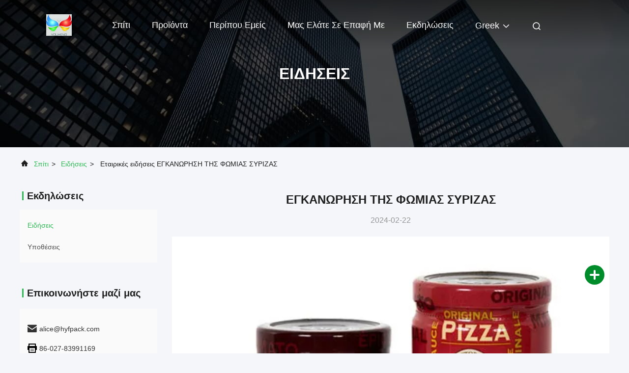

--- FILE ---
content_type: text/html
request_url: https://greek.shrinkfilmroll.com/news/understanding-petg-shrink-film-168135.html
body_size: 23699
content:
<!DOCTYPE html>
<html lang="el">
<head>
	<meta charset="utf-8">
	<meta http-equiv="X-UA-Compatible" content="IE=edge">
	<meta name="viewport" content="width=device-width, initial-scale=1, maximum-scale=1, minimum-scale=1" />
    <title>ΕΓΚΑΝΩΡΗΣΗ ΤΗΣ ΦΩΜΙΑΣ ΣΥΡΙΖΑΣ</title>
    <meta name="keywords" content="Συρρικνωθείτε τους ρόλους ταινιών Ειδήσεις, PETG συρρικνώνεται την ταινία Ειδήσεις της βιομηχανίας, ΕΓΚΑΝΩΡΗΣΗ ΤΗΣ ΦΩΜΙΑΣ ΣΥΡΙΖΑΣ, Κίνα Hubei HYF Packaging Co., Ltd., Το PVC συρρικνώνεται την ταινία ειδήσεις προμηθευτή, Κίνα Συρρικνωθείτε τους ρόλους ταινιών ιστολόγιο" />
    <meta name="description" content="Ανακαλύψτε τις λεπτομέρειες του ΕΓΚΑΝΩΡΗΣΗ ΤΗΣ ΦΩΜΙΑΣ ΣΥΡΙΖΑΣ στο Hubei HYF Packaging Co., Ltd., ένας κορυφαίος προμηθευτής στην Κίνα για Συρρικνωθείτε τους ρόλους ταινιών και PETG συρρικνώνεται την ταινία. Μείνετε ενήμεροι για τις τελευταίες ειδήσεις και blogs του κλάδου." />
     <link rel='preload'
					  href=/photo/shrinkfilmroll/sitetpl/style/commonV2.css?ver=1740720125 as='style'><link type='text/css' rel='stylesheet'
					  href=/photo/shrinkfilmroll/sitetpl/style/commonV2.css?ver=1740720125 media='all'><meta property="og:title" content="ΕΓΚΑΝΩΡΗΣΗ ΤΗΣ ΦΩΜΙΑΣ ΣΥΡΙΖΑΣ" />
<meta property="og:description" content="Ανακαλύψτε τις λεπτομέρειες του ΕΓΚΑΝΩΡΗΣΗ ΤΗΣ ΦΩΜΙΑΣ ΣΥΡΙΖΑΣ στο Hubei HYF Packaging Co., Ltd., ένας κορυφαίος προμηθευτής στην Κίνα για Συρρικνωθείτε τους ρόλους ταινιών και PETG συρρικνώνεται την ταινία. Μείνετε ενήμεροι για τις τελευταίες ειδήσεις και blogs του κλάδου." />
<meta property="og:type" content="article" />
<meta property="og:site_name" content="Hubei HYF Packaging Co., Ltd." />
<meta property="og:url" content="https://greek.shrinkfilmroll.com/news/understanding-petg-shrink-film-168135.html" />
<meta property="og:image" content="/photo/nd167723374-understanding_petg_shrink_film.jpg" />
<link rel="canonical" href="https://greek.shrinkfilmroll.com/news/understanding-petg-shrink-film-168135.html" />
<link rel="alternate" href="https://m.greek.shrinkfilmroll.com/news/understanding-petg-shrink-film-168135.html" media="only screen and (max-width: 640px)" />
<link rel="stylesheet" type="text/css" href="/js/guidefirstcommon.css" />
<link rel="stylesheet" type="text/css" href="/js/guidecommon_99708.css" />
<style type="text/css">
/*<![CDATA[*/
.consent__cookie {position: fixed;top: 0;left: 0;width: 100%;height: 0%;z-index: 100000;}.consent__cookie_bg {position: fixed;top: 0;left: 0;width: 100%;height: 100%;background: #000;opacity: .6;display: none }.consent__cookie_rel {position: fixed;bottom:0;left: 0;width: 100%;background: #fff;display: -webkit-box;display: -ms-flexbox;display: flex;flex-wrap: wrap;padding: 24px 80px;-webkit-box-sizing: border-box;box-sizing: border-box;-webkit-box-pack: justify;-ms-flex-pack: justify;justify-content: space-between;-webkit-transition: all ease-in-out .3s;transition: all ease-in-out .3s }.consent__close {position: absolute;top: 20px;right: 20px;cursor: pointer }.consent__close svg {fill: #777 }.consent__close:hover svg {fill: #000 }.consent__cookie_box {flex: 1;word-break: break-word;}.consent__warm {color: #777;font-size: 16px;margin-bottom: 12px;line-height: 19px }.consent__title {color: #333;font-size: 20px;font-weight: 600;margin-bottom: 12px;line-height: 23px }.consent__itxt {color: #333;font-size: 14px;margin-bottom: 12px;display: -webkit-box;display: -ms-flexbox;display: flex;-webkit-box-align: center;-ms-flex-align: center;align-items: center }.consent__itxt i {display: -webkit-inline-box;display: -ms-inline-flexbox;display: inline-flex;width: 28px;height: 28px;border-radius: 50%;background: #e0f9e9;margin-right: 8px;-webkit-box-align: center;-ms-flex-align: center;align-items: center;-webkit-box-pack: center;-ms-flex-pack: center;justify-content: center }.consent__itxt svg {fill: #3ca860 }.consent__txt {color: #a6a6a6;font-size: 14px;margin-bottom: 8px;line-height: 17px }.consent__btns {display: -webkit-box;display: -ms-flexbox;display: flex;-webkit-box-orient: vertical;-webkit-box-direction: normal;-ms-flex-direction: column;flex-direction: column;-webkit-box-pack: center;-ms-flex-pack: center;justify-content: center;flex-shrink: 0;}.consent__btn {width: 280px;height: 40px;line-height: 40px;text-align: center;background: #3ca860;color: #fff;border-radius: 4px;margin: 8px 0;-webkit-box-sizing: border-box;box-sizing: border-box;cursor: pointer;font-size:14px}.consent__btn:hover {background: #00823b }.consent__btn.empty {color: #3ca860;border: 1px solid #3ca860;background: #fff }.consent__btn.empty:hover {background: #3ca860;color: #fff }.open .consent__cookie_bg {display: block }.open .consent__cookie_rel {bottom: 0 }@media (max-width: 760px) {.consent__btns {width: 100%;align-items: center;}.consent__cookie_rel {padding: 20px 24px }}.consent__cookie.open {display: block;}.consent__cookie {display: none;}
/*]]>*/
</style>
<style type="text/css">
/*<![CDATA[*/
@media only screen and (max-width:640px){.contact_now_dialog .content-wrap .desc{background-image:url(/images/cta_images/bg_s.png) !important}}.contact_now_dialog .content-wrap .content-wrap_header .cta-close{background-image:url(/images/cta_images/sprite.png) !important}.contact_now_dialog .content-wrap .desc{background-image:url(/images/cta_images/bg_l.png) !important}.contact_now_dialog .content-wrap .cta-btn i{background-image:url(/images/cta_images/sprite.png) !important}.contact_now_dialog .content-wrap .head-tip img{content:url(/images/cta_images/cta_contact_now.png) !important}.cusim{background-image:url(/images/imicon/im.svg) !important}.cuswa{background-image:url(/images/imicon/wa.png) !important}.cusall{background-image:url(/images/imicon/allchat.svg) !important}
/*]]>*/
</style>
<script type="text/javascript" src="/js/guidefirstcommon.js"></script>
<script type="text/javascript">
/*<![CDATA[*/
window.isvideotpl = 1;window.detailurl = '/videoabout.html';
var colorUrl = '';var isShowGuide = 2;var showGuideColor = 0;var im_appid = 10003;var im_msg="Good day, what product are you looking for?";

var cta_cid = 17022;var use_defaulProductInfo = 0;var cta_pid = 0;var test_company = 0;var webim_domain = '';var company_type = 0;var cta_equipment = 'pc'; var setcookie = 'setwebimCookie(0,0,0)'; var whatsapplink = "https://wa.me/8615327161968?text=Hi%2C+Hubei+HYF+Packaging+Co.%2C+Ltd.%2C+I%27m+interested+in+your+products."; function insertMeta(){var str = '<meta name="mobile-web-app-capable" content="yes" /><meta name="viewport" content="width=device-width, initial-scale=1.0" />';document.head.insertAdjacentHTML('beforeend',str);} var element = document.querySelector('a.footer_webim_a[href="/webim/webim_tab.html"]');if (element) {element.parentNode.removeChild(element);}

var colorUrl = '';
var aisearch = 0;
var selfUrl = '';
window.playerReportUrl='/vod/view_count/report';
var query_string = ["News","Detail",168135];
var g_tp = '';
var customtplcolor = 99708;
var str_chat = 'Κουβέντα';
				var str_call_now = 'Τηλεφώνησε τώρα.';
var str_chat_now = 'Συνομιλία τώρα';
var str_contact1 = 'Βρείτε την καλύτερη τιμή';var str_chat_lang='greek';var str_contact2 = 'Πάρτε την τιμή';var str_contact2 = 'Η καλύτερη τιμή';var str_contact = 'ΕΠΙΚΟΙΝΩΝΙΑ';
window.predomainsub = "";
/*]]>*/
</script>
</head>
<body>
<img src="/logo.gif" style="display:none" alt="logo"/>
<a style="display: none!important;" title="Hubei HYF Packaging Co., Ltd." class="float-inquiry" href="/contactnow.html" onclick='setinquiryCookie("{\"showproduct\":0,\"pid\":0,\"name\":\"\",\"source_url\":\"\",\"picurl\":\"\",\"propertyDetail\":[],\"username\":\"Mrs. Alice\",\"viewTime\":\"\\u03a4\\u03b5\\u03bb\\u03b5\\u03c5\\u03c4\\u03b1\\u03af\\u03b1 \\u0395\\u03af\\u03c3\\u03bf\\u03b4\\u03bf\\u03c2 : 8 \\u03ce\\u03c1\\u03b5\\u03c2 31 minuts \\u03c0\\u03c1\\u03b9\\u03bd\",\"subject\":\"\\u03a0\\u03b1\\u03c1\\u03b1\\u03ba\\u03b1\\u03bb\\u03ce \\u03bd\\u03b1 \\u03bc\\u03bf\\u03c5 \\u03c3\\u03c4\\u03b5\\u03af\\u03bb\\u03b5\\u03c4\\u03b5 \\u03c4\\u03b9\\u03bc\\u03bf\\u03ba\\u03b1\\u03c4\\u03ac\\u03bb\\u03bf\\u03b3\\u03bf \\u03c3\\u03b1\\u03c2\",\"countrycode\":\"\"}");'></a>
<script>
var originProductInfo = '';
var originProductInfo = {"showproduct":1,"pid":"9458667","name":"Clear Blown Packaging Shrink Film Rolls , \u039c\u03b7 \u03a4\u03bf\u03be\u03b9\u03ba\u03ae \u0398\u03b5\u03c1\u03bc\u03b9\u03ba\u03ac \u0395\u03bd\u03b5\u03c1\u03b3\u03bf\u03c0\u03bf\u03b9\u03b7\u03bc\u03ad\u03bd\u03b7 \u03a3\u03c5\u03c1\u03c1\u03af\u03ba\u03bd\u03c9\u03c3\u03b7 \u03a6\u03b9\u03bb\u03bc","source_url":"\/sale-9458667-clear-blown-packaging-shrink-film-rolls-non-toxic-heat-activated-shrink-film.html","picurl":"\/photo\/pd20715611-clear_blown_packaging_shrink_film_rolls_non_toxic_heat_activated_shrink_film.jpg","propertyDetail":[["\u03a5\u03bb\u03b9\u03ba\u03cc","pvc"],["\u03a4\u03cd\u03c0\u03bf\u03c2","\u03a3\u03c5\u03bc\u03c0\u03b9\u03b5\u03c3\u03bc\u03ad\u03bd\u03b7 \u03c4\u03b1\u03b9\u03bd\u03af\u03b1"],["\u03a0\u03b5\u03c1\u03b9\u03b2\u03b1\u03bb\u03bb\u03bf\u03bd\u03c4\u03b9\u03ba\u03ae","\u039c\u03b7 \u03a4\u03bf\u03be\u03b9\u03ba\u03cc"],["\u0394\u03b9\u03b1\u03c6\u03ac\u03bd\u03b5\u03b9\u03b1","\u03b4\u03b9\u03b1\u03c6\u03b1\u03bd\u03ae\u03c2"]],"company_name":null,"picurl_c":"\/photo\/pc20715611-clear_blown_packaging_shrink_film_rolls_non_toxic_heat_activated_shrink_film.jpg","price":"negotiable","username":"alice","viewTime":"\u03a4\u03b5\u03bb\u03b5\u03c5\u03c4\u03b1\u03af\u03b1 \u0395\u03af\u03c3\u03bf\u03b4\u03bf\u03c2 : 6 \u03ce\u03c1\u03b5\u03c2 31 minuts \u03c0\u03c1\u03b9\u03bd","subject":"\u0391\u03c5\u03c4\u03cc \u03c0\u03bf\u03c5 \u03b5\u03af\u03bd\u03b1\u03b9 \u03b7 \u03ba\u03b1\u03bb\u03cd\u03c4\u03b5\u03c1\u03b7 \u03b1\u03be\u03af\u03b1 \u03c3\u03b1\u03c2 Clear Blown Packaging Shrink Film Rolls , \u039c\u03b7 \u03a4\u03bf\u03be\u03b9\u03ba\u03ae \u0398\u03b5\u03c1\u03bc\u03b9\u03ba\u03ac \u0395\u03bd\u03b5\u03c1\u03b3\u03bf\u03c0\u03bf\u03b9\u03b7\u03bc\u03ad\u03bd\u03b7 \u03a3\u03c5\u03c1\u03c1\u03af\u03ba\u03bd\u03c9\u03c3\u03b7 \u03a6\u03b9\u03bb\u03bc","countrycode":""};
var save_url = "/contactsave.html";
var update_url = "/updateinquiry.html";
var productInfo = {};
var defaulProductInfo = {};
var myDate = new Date();
var curDate = myDate.getFullYear()+'-'+(parseInt(myDate.getMonth())+1)+'-'+myDate.getDate();
var message = '';
var default_pop = 1;
var leaveMessageDialog = document.getElementsByClassName('leave-message-dialog')[0]; // 获取弹层
var _$$ = function (dom) {
    return document.querySelectorAll(dom);
};
resInfo = originProductInfo;
resInfo['name'] = resInfo['name'] || '';
defaulProductInfo.pid = resInfo['pid'];
defaulProductInfo.productName = resInfo['name'] ?? '';
defaulProductInfo.productInfo = resInfo['propertyDetail'];
defaulProductInfo.productImg = resInfo['picurl_c'];
defaulProductInfo.subject = resInfo['subject'] ?? '';
defaulProductInfo.productImgAlt = resInfo['name'] ?? '';
var inquirypopup_tmp = 1;
var message = 'Αγαπητός,'+'\r\n'+"Ik ben geïnteresseerd"+' '+trim(resInfo['name'])+", θα μπορούσατε να μου στείλετε περισσότερες λεπτομέρειες όπως τύπος, μέγεθος, MOQ, υλικό κ.λπ."+'\r\n'+"Ευχαριστώ!"+'\r\n'+"Wachten op je antwoord.";
var message_1 = 'Αγαπητός,'+'\r\n'+"Ik ben geïnteresseerd"+' '+trim(resInfo['name'])+", θα μπορούσατε να μου στείλετε περισσότερες λεπτομέρειες όπως τύπος, μέγεθος, MOQ, υλικό κ.λπ."+'\r\n'+"Ευχαριστώ!"+'\r\n'+"Wachten op je antwoord.";
var message_2 = 'Γεια,'+'\r\n'+"Ψάχνω για"+' '+trim(resInfo['name'])+", στείλτε μου την τιμή, τις προδιαγραφές και την εικόνα."+'\r\n'+"Η γρήγορη απάντησή σας θα εκτιμηθεί ιδιαίτερα."+'\r\n'+"Μη διστάσετε να επικοινωνήσετε μαζί μου για περισσότερες πληροφορίες."+'\r\n'+"Ευχαριστώ πολύ.";
var message_3 = 'Γεια,'+'\r\n'+trim(resInfo['name'])+' '+"ανταποκρίνεται στις προσδοκίες μου."+'\r\n'+"Δώστε μου την καλύτερη τιμή και μερικές άλλες πληροφορίες για το προϊόν."+'\r\n'+"Μη διστάσετε να επικοινωνήσετε μαζί μου μέσω του ταχυδρομείου μου."+'\r\n'+"Ευχαριστώ πολύ.";

var message_4 = 'Αγαπητός,'+'\r\n'+"Ποια είναι η τιμή FOB στο δικό σας"+' '+trim(resInfo['name'])+'?'+'\r\n'+"Ποιο είναι το πλησιέστερο όνομα θύρας;"+'\r\n'+"Απαντήστε μου το συντομότερο δυνατό, θα ήταν καλύτερα να μοιραστείτε περισσότερες πληροφορίες."+'\r\n'+"Χαιρετισμοί!";
var message_5 = 'Γεια σου,'+'\r\n'+"Με ενδιαφέρει πολύ"+' '+trim(resInfo['name'])+'.'+'\r\n'+"Παρακαλώ στείλτε μου τα στοιχεία του προϊόντος σας."+'\r\n'+"Ανυπομονώ για τη γρήγορη απάντησή σας."+'\r\n'+"Μη διστάσετε να επικοινωνήσετε μαζί μου μέσω ταχυδρομείου."+'\r\n'+"Χαιρετισμοί!";

var message_6 = 'Αγαπητός,'+'\r\n'+"Δώστε μας πληροφορίες για το δικό σας"+' '+trim(resInfo['name'])+", όπως τύπος, μέγεθος, υλικό και φυσικά η καλύτερη τιμή."+'\r\n'+"Ανυπομονώ για τη γρήγορη απάντησή σας."+'\r\n'+"Σας ευχαριστούμε!";
var message_7 = 'Αγαπητός,'+'\r\n'+"Μπορείτε να προμηθευτείτε"+' '+trim(resInfo['name'])+" για εμάς?"+'\r\n'+"Πρώτα θέλουμε τιμοκατάλογο και μερικές λεπτομέρειες προϊόντος."+'\r\n'+"Ελπίζω να λάβω απάντηση το συντομότερο δυνατόν και προσβλέπω στη συνεργασία."+'\r\n'+"Ευχαριστώ πολύ.";
var message_8 = 'γεια,'+'\r\n'+"Ψάχνω για"+' '+trim(resInfo['name'])+", παρακαλώ δώστε μου πιο λεπτομερείς πληροφορίες για το προϊόν."+'\r\n'+"Ανυπομονώ για την απάντησή σου."+'\r\n'+"Σας ευχαριστούμε!";
var message_9 = 'Γεια,'+'\r\n'+"Τα δικα σου"+' '+trim(resInfo['name'])+" πληροί τις απαιτήσεις μου πολύ καλά."+'\r\n'+"Παρακαλώ στείλτε μου την τιμή, τις προδιαγραφές και παρόμοιο μοντέλο θα είναι εντάξει."+'\r\n'+"Μη διστάσετε να συνομιλήσετε μαζί μου."+'\r\n'+"Ευχαριστώ!";
var message_10 = 'Αγαπητός,'+'\r\n'+"Θέλω να μάθω περισσότερα για τις λεπτομέρειες και την αναφορά"+' '+trim(resInfo['name'])+'.'+'\r\n'+"Μη διστάσετε να επικοινωνήσετε μαζί μου."+'\r\n'+"Χαιρετισμοί!";

var r = getRandom(1,10);

defaulProductInfo.message = eval("message_"+r);
    defaulProductInfo.message = eval("message_"+r);
        var mytAjax = {

    post: function(url, data, fn) {
        var xhr = new XMLHttpRequest();
        xhr.open("POST", url, true);
        xhr.setRequestHeader("Content-Type", "application/x-www-form-urlencoded;charset=UTF-8");
        xhr.setRequestHeader("X-Requested-With", "XMLHttpRequest");
        xhr.setRequestHeader('Content-Type','text/plain;charset=UTF-8');
        xhr.onreadystatechange = function() {
            if(xhr.readyState == 4 && (xhr.status == 200 || xhr.status == 304)) {
                fn.call(this, xhr.responseText);
            }
        };
        xhr.send(data);
    },

    postform: function(url, data, fn) {
        var xhr = new XMLHttpRequest();
        xhr.open("POST", url, true);
        xhr.setRequestHeader("X-Requested-With", "XMLHttpRequest");
        xhr.onreadystatechange = function() {
            if(xhr.readyState == 4 && (xhr.status == 200 || xhr.status == 304)) {
                fn.call(this, xhr.responseText);
            }
        };
        xhr.send(data);
    }
};
/*window.onload = function(){
    leaveMessageDialog = document.getElementsByClassName('leave-message-dialog')[0];
    if (window.localStorage.recordDialogStatus=='undefined' || (window.localStorage.recordDialogStatus!='undefined' && window.localStorage.recordDialogStatus != curDate)) {
        setTimeout(function(){
            if(parseInt(inquirypopup_tmp%10) == 1){
                creatDialog(defaulProductInfo, 1);
            }
        }, 6000);
    }
};*/
function trim(str)
{
    str = str.replace(/(^\s*)/g,"");
    return str.replace(/(\s*$)/g,"");
};
function getRandom(m,n){
    var num = Math.floor(Math.random()*(m - n) + n);
    return num;
};
function strBtn(param) {

    var starattextarea = document.getElementById("textareamessage").value.length;
    var email = document.getElementById("startEmail").value;

    var default_tip = document.querySelectorAll(".watermark_container").length;
    if (20 < starattextarea && starattextarea < 3000) {
        if(default_tip>0){
            document.getElementById("textareamessage1").parentNode.parentNode.nextElementSibling.style.display = "none";
        }else{
            document.getElementById("textareamessage1").parentNode.nextElementSibling.style.display = "none";
        }

    } else {
        if(default_tip>0){
            document.getElementById("textareamessage1").parentNode.parentNode.nextElementSibling.style.display = "block";
        }else{
            document.getElementById("textareamessage1").parentNode.nextElementSibling.style.display = "block";
        }

        return;
    }

    // var re = /^([a-zA-Z0-9_-])+@([a-zA-Z0-9_-])+\.([a-zA-Z0-9_-])+/i;/*邮箱不区分大小写*/
    var re = /^[a-zA-Z0-9][\w-]*(\.?[\w-]+)*@[a-zA-Z0-9-]+(\.[a-zA-Z0-9]+)+$/i;
    if (!re.test(email)) {
        document.getElementById("startEmail").nextElementSibling.style.display = "block";
        return;
    } else {
        document.getElementById("startEmail").nextElementSibling.style.display = "none";
    }

    var subject = document.getElementById("pop_subject").value;
    var pid = document.getElementById("pop_pid").value;
    var message = document.getElementById("textareamessage").value;
    var sender_email = document.getElementById("startEmail").value;
    var tel = '';
    if (document.getElementById("tel0") != undefined && document.getElementById("tel0") != '')
        tel = document.getElementById("tel0").value;
    var form_serialize = '&tel='+tel;

    form_serialize = form_serialize.replace(/\+/g, "%2B");
    mytAjax.post(save_url,"pid="+pid+"&subject="+subject+"&email="+sender_email+"&message="+(message)+form_serialize,function(res){
        var mes = JSON.parse(res);
        if(mes.status == 200){
            var iid = mes.iid;
            document.getElementById("pop_iid").value = iid;
            document.getElementById("pop_uuid").value = mes.uuid;

            if(typeof gtag_report_conversion === "function"){
                gtag_report_conversion();//执行统计js代码
            }
            if(typeof fbq === "function"){
                fbq('track','Purchase');//执行统计js代码
            }
        }
    });
    for (var index = 0; index < document.querySelectorAll(".dialog-content-pql").length; index++) {
        document.querySelectorAll(".dialog-content-pql")[index].style.display = "none";
    };
    $('#idphonepql').val(tel);
    document.getElementById("dialog-content-pql-id").style.display = "block";
    ;
};
function twoBtnOk(param) {

    var selectgender = document.getElementById("Mr").innerHTML;
    var iid = document.getElementById("pop_iid").value;
    var sendername = document.getElementById("idnamepql").value;
    var senderphone = document.getElementById("idphonepql").value;
    var sendercname = document.getElementById("idcompanypql").value;
    var uuid = document.getElementById("pop_uuid").value;
    var gender = 2;
    if(selectgender == 'Mr.') gender = 0;
    if(selectgender == 'Mrs.') gender = 1;
    var pid = document.getElementById("pop_pid").value;
    var form_serialize = '';

        form_serialize = form_serialize.replace(/\+/g, "%2B");

    mytAjax.post(update_url,"iid="+iid+"&gender="+gender+"&uuid="+uuid+"&name="+(sendername)+"&tel="+(senderphone)+"&company="+(sendercname)+form_serialize,function(res){});

    for (var index = 0; index < document.querySelectorAll(".dialog-content-pql").length; index++) {
        document.querySelectorAll(".dialog-content-pql")[index].style.display = "none";
    };
    document.getElementById("dialog-content-pql-ok").style.display = "block";

};
function toCheckMust(name) {
    $('#'+name+'error').hide();
}
function handClidk(param) {
    var starattextarea = document.getElementById("textareamessage1").value.length;
    var email = document.getElementById("startEmail1").value;
    var default_tip = document.querySelectorAll(".watermark_container").length;
    if (20 < starattextarea && starattextarea < 3000) {
        if(default_tip>0){
            document.getElementById("textareamessage1").parentNode.parentNode.nextElementSibling.style.display = "none";
        }else{
            document.getElementById("textareamessage1").parentNode.nextElementSibling.style.display = "none";
        }

    } else {
        if(default_tip>0){
            document.getElementById("textareamessage1").parentNode.parentNode.nextElementSibling.style.display = "block";
        }else{
            document.getElementById("textareamessage1").parentNode.nextElementSibling.style.display = "block";
        }

        return;
    }

    // var re = /^([a-zA-Z0-9_-])+@([a-zA-Z0-9_-])+\.([a-zA-Z0-9_-])+/i;
    var re = /^[a-zA-Z0-9][\w-]*(\.?[\w-]+)*@[a-zA-Z0-9-]+(\.[a-zA-Z0-9]+)+$/i;
    if (!re.test(email)) {
        document.getElementById("startEmail1").nextElementSibling.style.display = "block";
        return;
    } else {
        document.getElementById("startEmail1").nextElementSibling.style.display = "none";
    }

    var subject = document.getElementById("pop_subject").value;
    var pid = document.getElementById("pop_pid").value;
    var message = document.getElementById("textareamessage1").value;
    var sender_email = document.getElementById("startEmail1").value;
    var form_serialize = tel = '';
    if (document.getElementById("tel1") != undefined && document.getElementById("tel1") != '')
        tel = document.getElementById("tel1").value;
        mytAjax.post(save_url,"email="+sender_email+"&tel="+tel+"&pid="+pid+"&message="+message+"&subject="+subject+form_serialize,function(res){

        var mes = JSON.parse(res);
        if(mes.status == 200){
            var iid = mes.iid;
            document.getElementById("pop_iid").value = iid;
            document.getElementById("pop_uuid").value = mes.uuid;
            if(typeof gtag_report_conversion === "function"){
                gtag_report_conversion();//执行统计js代码
            }
        }

    });
    for (var index = 0; index < document.querySelectorAll(".dialog-content-pql").length; index++) {
        document.querySelectorAll(".dialog-content-pql")[index].style.display = "none";
    };
    $('#idphonepql').val(tel);
    document.getElementById("dialog-content-pql-id").style.display = "block";

};
window.addEventListener('load', function () {
    $('.checkbox-wrap label').each(function(){
        if($(this).find('input').prop('checked')){
            $(this).addClass('on')
        }else {
            $(this).removeClass('on')
        }
    })
    $(document).on('click', '.checkbox-wrap label' , function(ev){
        if (ev.target.tagName.toUpperCase() != 'INPUT') {
            $(this).toggleClass('on')
        }
    })
})

function hand_video(pdata) {
    data = JSON.parse(pdata);
    productInfo.productName = data.productName;
    productInfo.productInfo = data.productInfo;
    productInfo.productImg = data.productImg;
    productInfo.subject = data.subject;

    var message = 'Αγαπητός,'+'\r\n'+"Ik ben geïnteresseerd"+' '+trim(data.productName)+", θα μπορούσατε να μου στείλετε περισσότερες λεπτομέρειες όπως τύπος, μέγεθος, ποσότητα, υλικό κ.λπ."+'\r\n'+"Ευχαριστώ!"+'\r\n'+"Wachten op je antwoord.";

    var message = 'Αγαπητός,'+'\r\n'+"Ik ben geïnteresseerd"+' '+trim(data.productName)+", θα μπορούσατε να μου στείλετε περισσότερες λεπτομέρειες όπως τύπος, μέγεθος, MOQ, υλικό κ.λπ."+'\r\n'+"Ευχαριστώ!"+'\r\n'+"Wachten op je antwoord.";
    var message_1 = 'Αγαπητός,'+'\r\n'+"Ik ben geïnteresseerd"+' '+trim(data.productName)+", θα μπορούσατε να μου στείλετε περισσότερες λεπτομέρειες όπως τύπος, μέγεθος, MOQ, υλικό κ.λπ."+'\r\n'+"Ευχαριστώ!"+'\r\n'+"Wachten op je antwoord.";
    var message_2 = 'Γεια,'+'\r\n'+"Ψάχνω για"+' '+trim(data.productName)+", στείλτε μου την τιμή, τις προδιαγραφές και την εικόνα."+'\r\n'+"Η γρήγορη απάντησή σας θα εκτιμηθεί ιδιαίτερα."+'\r\n'+"Μη διστάσετε να επικοινωνήσετε μαζί μου για περισσότερες πληροφορίες."+'\r\n'+"Ευχαριστώ πολύ.";
    var message_3 = 'Γεια,'+'\r\n'+trim(data.productName)+' '+"ανταποκρίνεται στις προσδοκίες μου."+'\r\n'+"Δώστε μου την καλύτερη τιμή και μερικές άλλες πληροφορίες για το προϊόν."+'\r\n'+"Μη διστάσετε να επικοινωνήσετε μαζί μου μέσω του ταχυδρομείου μου."+'\r\n'+"Ευχαριστώ πολύ.";

    var message_4 = 'Αγαπητός,'+'\r\n'+"Ποια είναι η τιμή FOB στο δικό σας"+' '+trim(data.productName)+'?'+'\r\n'+"Ποιο είναι το πλησιέστερο όνομα θύρας;"+'\r\n'+"Απαντήστε μου το συντομότερο δυνατό, θα ήταν καλύτερα να μοιραστείτε περισσότερες πληροφορίες."+'\r\n'+"Χαιρετισμοί!";
    var message_5 = 'Γεια σου,'+'\r\n'+"Με ενδιαφέρει πολύ"+' '+trim(data.productName)+'.'+'\r\n'+"Παρακαλώ στείλτε μου τα στοιχεία του προϊόντος σας."+'\r\n'+"Ανυπομονώ για τη γρήγορη απάντησή σας."+'\r\n'+"Μη διστάσετε να επικοινωνήσετε μαζί μου μέσω ταχυδρομείου."+'\r\n'+"Χαιρετισμοί!";

    var message_6 = 'Αγαπητός,'+'\r\n'+"Δώστε μας πληροφορίες για το δικό σας"+' '+trim(data.productName)+", όπως τύπος, μέγεθος, υλικό και φυσικά η καλύτερη τιμή."+'\r\n'+"Ανυπομονώ για τη γρήγορη απάντησή σας."+'\r\n'+"Σας ευχαριστούμε!";
    var message_7 = 'Αγαπητός,'+'\r\n'+"Μπορείτε να προμηθευτείτε"+' '+trim(data.productName)+" για εμάς?"+'\r\n'+"Πρώτα θέλουμε τιμοκατάλογο και μερικές λεπτομέρειες προϊόντος."+'\r\n'+"Ελπίζω να λάβω απάντηση το συντομότερο δυνατόν και προσβλέπω στη συνεργασία."+'\r\n'+"Ευχαριστώ πολύ.";
    var message_8 = 'γεια,'+'\r\n'+"Ψάχνω για"+' '+trim(data.productName)+", παρακαλώ δώστε μου πιο λεπτομερείς πληροφορίες για το προϊόν."+'\r\n'+"Ανυπομονώ για την απάντησή σου."+'\r\n'+"Σας ευχαριστούμε!";
    var message_9 = 'Γεια,'+'\r\n'+"Τα δικα σου"+' '+trim(data.productName)+" πληροί τις απαιτήσεις μου πολύ καλά."+'\r\n'+"Παρακαλώ στείλτε μου την τιμή, τις προδιαγραφές και παρόμοιο μοντέλο θα είναι εντάξει."+'\r\n'+"Μη διστάσετε να συνομιλήσετε μαζί μου."+'\r\n'+"Ευχαριστώ!";
    var message_10 = 'Αγαπητός,'+'\r\n'+"Θέλω να μάθω περισσότερα για τις λεπτομέρειες και την αναφορά"+' '+trim(data.productName)+'.'+'\r\n'+"Μη διστάσετε να επικοινωνήσετε μαζί μου."+'\r\n'+"Χαιρετισμοί!";

    var r = getRandom(1,10);

    productInfo.message = eval("message_"+r);
            if(parseInt(inquirypopup_tmp/10) == 1){
        productInfo.message = "";
    }
    productInfo.pid = data.pid;
    creatDialog(productInfo, 2);
};

function handDialog(pdata) {
    data = JSON.parse(pdata);
    productInfo.productName = data.productName;
    productInfo.productInfo = data.productInfo;
    productInfo.productImg = data.productImg;
    productInfo.subject = data.subject;

    var message = 'Αγαπητός,'+'\r\n'+"Ik ben geïnteresseerd"+' '+trim(data.productName)+", θα μπορούσατε να μου στείλετε περισσότερες λεπτομέρειες όπως τύπος, μέγεθος, ποσότητα, υλικό κ.λπ."+'\r\n'+"Ευχαριστώ!"+'\r\n'+"Wachten op je antwoord.";

    var message = 'Αγαπητός,'+'\r\n'+"Ik ben geïnteresseerd"+' '+trim(data.productName)+", θα μπορούσατε να μου στείλετε περισσότερες λεπτομέρειες όπως τύπος, μέγεθος, MOQ, υλικό κ.λπ."+'\r\n'+"Ευχαριστώ!"+'\r\n'+"Wachten op je antwoord.";
    var message_1 = 'Αγαπητός,'+'\r\n'+"Ik ben geïnteresseerd"+' '+trim(data.productName)+", θα μπορούσατε να μου στείλετε περισσότερες λεπτομέρειες όπως τύπος, μέγεθος, MOQ, υλικό κ.λπ."+'\r\n'+"Ευχαριστώ!"+'\r\n'+"Wachten op je antwoord.";
    var message_2 = 'Γεια,'+'\r\n'+"Ψάχνω για"+' '+trim(data.productName)+", στείλτε μου την τιμή, τις προδιαγραφές και την εικόνα."+'\r\n'+"Η γρήγορη απάντησή σας θα εκτιμηθεί ιδιαίτερα."+'\r\n'+"Μη διστάσετε να επικοινωνήσετε μαζί μου για περισσότερες πληροφορίες."+'\r\n'+"Ευχαριστώ πολύ.";
    var message_3 = 'Γεια,'+'\r\n'+trim(data.productName)+' '+"ανταποκρίνεται στις προσδοκίες μου."+'\r\n'+"Δώστε μου την καλύτερη τιμή και μερικές άλλες πληροφορίες για το προϊόν."+'\r\n'+"Μη διστάσετε να επικοινωνήσετε μαζί μου μέσω του ταχυδρομείου μου."+'\r\n'+"Ευχαριστώ πολύ.";

    var message_4 = 'Αγαπητός,'+'\r\n'+"Ποια είναι η τιμή FOB στο δικό σας"+' '+trim(data.productName)+'?'+'\r\n'+"Ποιο είναι το πλησιέστερο όνομα θύρας;"+'\r\n'+"Απαντήστε μου το συντομότερο δυνατό, θα ήταν καλύτερα να μοιραστείτε περισσότερες πληροφορίες."+'\r\n'+"Χαιρετισμοί!";
    var message_5 = 'Γεια σου,'+'\r\n'+"Με ενδιαφέρει πολύ"+' '+trim(data.productName)+'.'+'\r\n'+"Παρακαλώ στείλτε μου τα στοιχεία του προϊόντος σας."+'\r\n'+"Ανυπομονώ για τη γρήγορη απάντησή σας."+'\r\n'+"Μη διστάσετε να επικοινωνήσετε μαζί μου μέσω ταχυδρομείου."+'\r\n'+"Χαιρετισμοί!";

    var message_6 = 'Αγαπητός,'+'\r\n'+"Δώστε μας πληροφορίες για το δικό σας"+' '+trim(data.productName)+", όπως τύπος, μέγεθος, υλικό και φυσικά η καλύτερη τιμή."+'\r\n'+"Ανυπομονώ για τη γρήγορη απάντησή σας."+'\r\n'+"Σας ευχαριστούμε!";
    var message_7 = 'Αγαπητός,'+'\r\n'+"Μπορείτε να προμηθευτείτε"+' '+trim(data.productName)+" για εμάς?"+'\r\n'+"Πρώτα θέλουμε τιμοκατάλογο και μερικές λεπτομέρειες προϊόντος."+'\r\n'+"Ελπίζω να λάβω απάντηση το συντομότερο δυνατόν και προσβλέπω στη συνεργασία."+'\r\n'+"Ευχαριστώ πολύ.";
    var message_8 = 'γεια,'+'\r\n'+"Ψάχνω για"+' '+trim(data.productName)+", παρακαλώ δώστε μου πιο λεπτομερείς πληροφορίες για το προϊόν."+'\r\n'+"Ανυπομονώ για την απάντησή σου."+'\r\n'+"Σας ευχαριστούμε!";
    var message_9 = 'Γεια,'+'\r\n'+"Τα δικα σου"+' '+trim(data.productName)+" πληροί τις απαιτήσεις μου πολύ καλά."+'\r\n'+"Παρακαλώ στείλτε μου την τιμή, τις προδιαγραφές και παρόμοιο μοντέλο θα είναι εντάξει."+'\r\n'+"Μη διστάσετε να συνομιλήσετε μαζί μου."+'\r\n'+"Ευχαριστώ!";
    var message_10 = 'Αγαπητός,'+'\r\n'+"Θέλω να μάθω περισσότερα για τις λεπτομέρειες και την αναφορά"+' '+trim(data.productName)+'.'+'\r\n'+"Μη διστάσετε να επικοινωνήσετε μαζί μου."+'\r\n'+"Χαιρετισμοί!";

    var r = getRandom(1,10);
    productInfo.message = eval("message_"+r);
            if(parseInt(inquirypopup_tmp/10) == 1){
        productInfo.message = "";
    }
    productInfo.pid = data.pid;
    creatDialog(productInfo, 2);
};

function closepql(param) {

    leaveMessageDialog.style.display = 'none';
};

function closepql2(param) {

    for (var index = 0; index < document.querySelectorAll(".dialog-content-pql").length; index++) {
        document.querySelectorAll(".dialog-content-pql")[index].style.display = "none";
    };
    document.getElementById("dialog-content-pql-ok").style.display = "block";
};

function decodeHtmlEntities(str) {
    var tempElement = document.createElement('div');
    tempElement.innerHTML = str;
    return tempElement.textContent || tempElement.innerText || '';
}

function initProduct(productInfo,type){

    productInfo.productName = decodeHtmlEntities(productInfo.productName);
    productInfo.message = decodeHtmlEntities(productInfo.message);

    leaveMessageDialog = document.getElementsByClassName('leave-message-dialog')[0];
    leaveMessageDialog.style.display = "block";
    if(type == 3){
        var popinquiryemail = document.getElementById("popinquiryemail").value;
        _$$("#startEmail1")[0].value = popinquiryemail;
    }else{
        _$$("#startEmail1")[0].value = "";
    }
    _$$("#startEmail")[0].value = "";
    _$$("#idnamepql")[0].value = "";
    _$$("#idphonepql")[0].value = "";
    _$$("#idcompanypql")[0].value = "";

    _$$("#pop_pid")[0].value = productInfo.pid;
    _$$("#pop_subject")[0].value = productInfo.subject;
    
    if(parseInt(inquirypopup_tmp/10) == 1){
        productInfo.message = "";
    }

    _$$("#textareamessage1")[0].value = productInfo.message;
    _$$("#textareamessage")[0].value = productInfo.message;

    _$$("#dialog-content-pql-id .titlep")[0].innerHTML = productInfo.productName;
    _$$("#dialog-content-pql-id img")[0].setAttribute("src", productInfo.productImg);
    _$$("#dialog-content-pql-id img")[0].setAttribute("alt", productInfo.productImgAlt);

    _$$("#dialog-content-pql-id-hand img")[0].setAttribute("src", productInfo.productImg);
    _$$("#dialog-content-pql-id-hand img")[0].setAttribute("alt", productInfo.productImgAlt);
    _$$("#dialog-content-pql-id-hand .titlep")[0].innerHTML = productInfo.productName;

    if (productInfo.productInfo.length > 0) {
        var ul2, ul;
        ul = document.createElement("ul");
        for (var index = 0; index < productInfo.productInfo.length; index++) {
            var el = productInfo.productInfo[index];
            var li = document.createElement("li");
            var span1 = document.createElement("span");
            span1.innerHTML = el[0] + ":";
            var span2 = document.createElement("span");
            span2.innerHTML = el[1];
            li.appendChild(span1);
            li.appendChild(span2);
            ul.appendChild(li);

        }
        ul2 = ul.cloneNode(true);
        if (type === 1) {
            _$$("#dialog-content-pql-id .left")[0].replaceChild(ul, _$$("#dialog-content-pql-id .left ul")[0]);
        } else {
            _$$("#dialog-content-pql-id-hand .left")[0].replaceChild(ul2, _$$("#dialog-content-pql-id-hand .left ul")[0]);
            _$$("#dialog-content-pql-id .left")[0].replaceChild(ul, _$$("#dialog-content-pql-id .left ul")[0]);
        }
    };
    for (var index = 0; index < _$$("#dialog-content-pql-id .right ul li").length; index++) {
        _$$("#dialog-content-pql-id .right ul li")[index].addEventListener("click", function (params) {
            _$$("#dialog-content-pql-id .right #Mr")[0].innerHTML = this.innerHTML
        }, false)

    };

};
function closeInquiryCreateDialog() {
    document.getElementById("xuanpan_dialog_box_pql").style.display = "none";
};
function showInquiryCreateDialog() {
    document.getElementById("xuanpan_dialog_box_pql").style.display = "block";
};
function submitPopInquiry(){
    var message = document.getElementById("inquiry_message").value;
    var email = document.getElementById("inquiry_email").value;
    var subject = defaulProductInfo.subject;
    var pid = defaulProductInfo.pid;
    if (email === undefined) {
        showInquiryCreateDialog();
        document.getElementById("inquiry_email").style.border = "1px solid red";
        return false;
    };
    if (message === undefined) {
        showInquiryCreateDialog();
        document.getElementById("inquiry_message").style.border = "1px solid red";
        return false;
    };
    if (email.search(/^\w+((-\w+)|(\.\w+))*\@[A-Za-z0-9]+((\.|-)[A-Za-z0-9]+)*\.[A-Za-z0-9]+$/) == -1) {
        document.getElementById("inquiry_email").style.border= "1px solid red";
        showInquiryCreateDialog();
        return false;
    } else {
        document.getElementById("inquiry_email").style.border= "";
    };
    if (message.length < 20 || message.length >3000) {
        showInquiryCreateDialog();
        document.getElementById("inquiry_message").style.border = "1px solid red";
        return false;
    } else {
        document.getElementById("inquiry_message").style.border = "";
    };
    var tel = '';
    if (document.getElementById("tel") != undefined && document.getElementById("tel") != '')
        tel = document.getElementById("tel").value;

    mytAjax.post(save_url,"pid="+pid+"&subject="+subject+"&email="+email+"&message="+(message)+'&tel='+tel,function(res){
        var mes = JSON.parse(res);
        if(mes.status == 200){
            var iid = mes.iid;
            document.getElementById("pop_iid").value = iid;
            document.getElementById("pop_uuid").value = mes.uuid;

        }
    });
    initProduct(defaulProductInfo);
    for (var index = 0; index < document.querySelectorAll(".dialog-content-pql").length; index++) {
        document.querySelectorAll(".dialog-content-pql")[index].style.display = "none";
    };
    $('#idphonepql').val(tel);
    document.getElementById("dialog-content-pql-id").style.display = "block";

};

//带附件上传
function submitPopInquiryfile(email_id,message_id,check_sort,name_id,phone_id,company_id,attachments){

    if(typeof(check_sort) == 'undefined'){
        check_sort = 0;
    }
    var message = document.getElementById(message_id).value;
    var email = document.getElementById(email_id).value;
    var attachments = document.getElementById(attachments).value;
    if(typeof(name_id) !== 'undefined' && name_id != ""){
        var name  = document.getElementById(name_id).value;
    }
    if(typeof(phone_id) !== 'undefined' && phone_id != ""){
        var phone = document.getElementById(phone_id).value;
    }
    if(typeof(company_id) !== 'undefined' && company_id != ""){
        var company = document.getElementById(company_id).value;
    }
    var subject = defaulProductInfo.subject;
    var pid = defaulProductInfo.pid;

    if(check_sort == 0){
        if (email === undefined) {
            showInquiryCreateDialog();
            document.getElementById(email_id).style.border = "1px solid red";
            return false;
        };
        if (message === undefined) {
            showInquiryCreateDialog();
            document.getElementById(message_id).style.border = "1px solid red";
            return false;
        };

        if (email.search(/^\w+((-\w+)|(\.\w+))*\@[A-Za-z0-9]+((\.|-)[A-Za-z0-9]+)*\.[A-Za-z0-9]+$/) == -1) {
            document.getElementById(email_id).style.border= "1px solid red";
            showInquiryCreateDialog();
            return false;
        } else {
            document.getElementById(email_id).style.border= "";
        };
        if (message.length < 20 || message.length >3000) {
            showInquiryCreateDialog();
            document.getElementById(message_id).style.border = "1px solid red";
            return false;
        } else {
            document.getElementById(message_id).style.border = "";
        };
    }else{

        if (message === undefined) {
            showInquiryCreateDialog();
            document.getElementById(message_id).style.border = "1px solid red";
            return false;
        };

        if (email === undefined) {
            showInquiryCreateDialog();
            document.getElementById(email_id).style.border = "1px solid red";
            return false;
        };

        if (message.length < 20 || message.length >3000) {
            showInquiryCreateDialog();
            document.getElementById(message_id).style.border = "1px solid red";
            return false;
        } else {
            document.getElementById(message_id).style.border = "";
        };

        if (email.search(/^\w+((-\w+)|(\.\w+))*\@[A-Za-z0-9]+((\.|-)[A-Za-z0-9]+)*\.[A-Za-z0-9]+$/) == -1) {
            document.getElementById(email_id).style.border= "1px solid red";
            showInquiryCreateDialog();
            return false;
        } else {
            document.getElementById(email_id).style.border= "";
        };

    };

    mytAjax.post(save_url,"pid="+pid+"&subject="+subject+"&email="+email+"&message="+message+"&company="+company+"&attachments="+attachments,function(res){
        var mes = JSON.parse(res);
        if(mes.status == 200){
            var iid = mes.iid;
            document.getElementById("pop_iid").value = iid;
            document.getElementById("pop_uuid").value = mes.uuid;

            if(typeof gtag_report_conversion === "function"){
                gtag_report_conversion();//执行统计js代码
            }
            if(typeof fbq === "function"){
                fbq('track','Purchase');//执行统计js代码
            }
        }
    });
    initProduct(defaulProductInfo);

    if(name !== undefined && name != ""){
        _$$("#idnamepql")[0].value = name;
    }

    if(phone !== undefined && phone != ""){
        _$$("#idphonepql")[0].value = phone;
    }

    if(company !== undefined && company != ""){
        _$$("#idcompanypql")[0].value = company;
    }

    for (var index = 0; index < document.querySelectorAll(".dialog-content-pql").length; index++) {
        document.querySelectorAll(".dialog-content-pql")[index].style.display = "none";
    };
    document.getElementById("dialog-content-pql-id").style.display = "block";

};
function submitPopInquiryByParam(email_id,message_id,check_sort,name_id,phone_id,company_id){

    if(typeof(check_sort) == 'undefined'){
        check_sort = 0;
    }

    var senderphone = '';
    var message = document.getElementById(message_id).value;
    var email = document.getElementById(email_id).value;
    if(typeof(name_id) !== 'undefined' && name_id != ""){
        var name  = document.getElementById(name_id).value;
    }
    if(typeof(phone_id) !== 'undefined' && phone_id != ""){
        var phone = document.getElementById(phone_id).value;
        senderphone = phone;
    }
    if(typeof(company_id) !== 'undefined' && company_id != ""){
        var company = document.getElementById(company_id).value;
    }
    var subject = defaulProductInfo.subject;
    var pid = defaulProductInfo.pid;

    if(check_sort == 0){
        if (email === undefined) {
            showInquiryCreateDialog();
            document.getElementById(email_id).style.border = "1px solid red";
            return false;
        };
        if (message === undefined) {
            showInquiryCreateDialog();
            document.getElementById(message_id).style.border = "1px solid red";
            return false;
        };

        if (email.search(/^\w+((-\w+)|(\.\w+))*\@[A-Za-z0-9]+((\.|-)[A-Za-z0-9]+)*\.[A-Za-z0-9]+$/) == -1) {
            document.getElementById(email_id).style.border= "1px solid red";
            showInquiryCreateDialog();
            return false;
        } else {
            document.getElementById(email_id).style.border= "";
        };
        if (message.length < 20 || message.length >3000) {
            showInquiryCreateDialog();
            document.getElementById(message_id).style.border = "1px solid red";
            return false;
        } else {
            document.getElementById(message_id).style.border = "";
        };
    }else{

        if (message === undefined) {
            showInquiryCreateDialog();
            document.getElementById(message_id).style.border = "1px solid red";
            return false;
        };

        if (email === undefined) {
            showInquiryCreateDialog();
            document.getElementById(email_id).style.border = "1px solid red";
            return false;
        };

        if (message.length < 20 || message.length >3000) {
            showInquiryCreateDialog();
            document.getElementById(message_id).style.border = "1px solid red";
            return false;
        } else {
            document.getElementById(message_id).style.border = "";
        };

        if (email.search(/^\w+((-\w+)|(\.\w+))*\@[A-Za-z0-9]+((\.|-)[A-Za-z0-9]+)*\.[A-Za-z0-9]+$/) == -1) {
            document.getElementById(email_id).style.border= "1px solid red";
            showInquiryCreateDialog();
            return false;
        } else {
            document.getElementById(email_id).style.border= "";
        };

    };

    var productsku = "";
    if($("#product_sku").length > 0){
        productsku = $("#product_sku").html();
    }

    mytAjax.post(save_url,"tel="+senderphone+"&pid="+pid+"&subject="+subject+"&email="+email+"&message="+message+"&messagesku="+encodeURI(productsku),function(res){
        var mes = JSON.parse(res);
        if(mes.status == 200){
            var iid = mes.iid;
            document.getElementById("pop_iid").value = iid;
            document.getElementById("pop_uuid").value = mes.uuid;

            if(typeof gtag_report_conversion === "function"){
                gtag_report_conversion();//执行统计js代码
            }
            if(typeof fbq === "function"){
                fbq('track','Purchase');//执行统计js代码
            }
        }
    });
    initProduct(defaulProductInfo);

    if(name !== undefined && name != ""){
        _$$("#idnamepql")[0].value = name;
    }

    if(phone !== undefined && phone != ""){
        _$$("#idphonepql")[0].value = phone;
    }

    if(company !== undefined && company != ""){
        _$$("#idcompanypql")[0].value = company;
    }

    for (var index = 0; index < document.querySelectorAll(".dialog-content-pql").length; index++) {
        document.querySelectorAll(".dialog-content-pql")[index].style.display = "none";

    };
    document.getElementById("dialog-content-pql-id").style.display = "block";

};

function creat_videoDialog(productInfo, type) {

    if(type == 1){
        if(default_pop != 1){
            return false;
        }
        window.localStorage.recordDialogStatus = curDate;
    }else{
        default_pop = 0;
    }
    initProduct(productInfo, type);
    if (type === 1) {
        // 自动弹出
        for (var index = 0; index < document.querySelectorAll(".dialog-content-pql").length; index++) {

            document.querySelectorAll(".dialog-content-pql")[index].style.display = "none";
        };
        document.getElementById("dialog-content-pql").style.display = "block";
    } else {
        // 手动弹出
        for (var index = 0; index < document.querySelectorAll(".dialog-content-pql").length; index++) {
            document.querySelectorAll(".dialog-content-pql")[index].style.display = "none";
        };
        document.getElementById("dialog-content-pql-id-hand").style.display = "block";
    }
}

function creatDialog(productInfo, type) {

    if(type == 1){
        if(default_pop != 1){
            return false;
        }
        window.localStorage.recordDialogStatus = curDate;
    }else{
        default_pop = 0;
    }
    initProduct(productInfo, type);
    if (type === 1) {
        // 自动弹出
        for (var index = 0; index < document.querySelectorAll(".dialog-content-pql").length; index++) {

            document.querySelectorAll(".dialog-content-pql")[index].style.display = "none";
        };
        document.getElementById("dialog-content-pql").style.display = "block";
    } else {
        // 手动弹出
        for (var index = 0; index < document.querySelectorAll(".dialog-content-pql").length; index++) {
            document.querySelectorAll(".dialog-content-pql")[index].style.display = "none";
        };
        document.getElementById("dialog-content-pql-id-hand").style.display = "block";
    }
}

//带邮箱信息打开询盘框 emailtype=1表示带入邮箱
function openDialog(emailtype){
    var type = 2;//不带入邮箱，手动弹出
    if(emailtype == 1){
        var popinquiryemail = document.getElementById("popinquiryemail").value;
        // var re = /^([a-zA-Z0-9_-])+@([a-zA-Z0-9_-])+\.([a-zA-Z0-9_-])+/i;
        var re = /^[a-zA-Z0-9][\w-]*(\.?[\w-]+)*@[a-zA-Z0-9-]+(\.[a-zA-Z0-9]+)+$/i;
        if (!re.test(popinquiryemail)) {
            //前端提示样式;
            showInquiryCreateDialog();
            document.getElementById("popinquiryemail").style.border = "1px solid red";
            return false;
        } else {
            //前端提示样式;
        }
        var type = 3;
    }
    creatDialog(defaulProductInfo,type);
}

//上传附件
function inquiryUploadFile(){
    var fileObj = document.querySelector("#fileId").files[0];
    //构建表单数据
    var formData = new FormData();
    var filesize = fileObj.size;
    if(filesize > 10485760 || filesize == 0) {
        document.getElementById("filetips").style.display = "block";
        return false;
    }else {
        document.getElementById("filetips").style.display = "none";
    }
    formData.append('popinquiryfile', fileObj);
    document.getElementById("quotefileform").reset();
    var save_url = "/inquiryuploadfile.html";
    mytAjax.postform(save_url,formData,function(res){
        var mes = JSON.parse(res);
        if(mes.status == 200){
            document.getElementById("uploader-file-info").innerHTML = document.getElementById("uploader-file-info").innerHTML + "<span class=op>"+mes.attfile.name+"<a class=delatt id=att"+mes.attfile.id+" onclick=delatt("+mes.attfile.id+");>Delete</a></span>";
            var nowattachs = document.getElementById("attachments").value;
            if( nowattachs !== ""){
                var attachs = JSON.parse(nowattachs);
                attachs[mes.attfile.id] = mes.attfile;
            }else{
                var attachs = {};
                attachs[mes.attfile.id] = mes.attfile;
            }
            document.getElementById("attachments").value = JSON.stringify(attachs);
        }
    });
}
//附件删除
function delatt(attid)
{
    var nowattachs = document.getElementById("attachments").value;
    if( nowattachs !== ""){
        var attachs = JSON.parse(nowattachs);
        if(attachs[attid] == ""){
            return false;
        }
        var formData = new FormData();
        var delfile = attachs[attid]['filename'];
        var save_url = "/inquirydelfile.html";
        if(delfile != "") {
            formData.append('delfile', delfile);
            mytAjax.postform(save_url, formData, function (res) {
                if(res !== "") {
                    var mes = JSON.parse(res);
                    if (mes.status == 200) {
                        delete attachs[attid];
                        document.getElementById("attachments").value = JSON.stringify(attachs);
                        var s = document.getElementById("att"+attid);
                        s.parentNode.remove();
                    }
                }
            });
        }
    }else{
        return false;
    }
}

</script>
<div class="leave-message-dialog" style="display: none">
<style>
    .leave-message-dialog .close:before, .leave-message-dialog .close:after{
        content:initial;
    }
</style>
<div class="dialog-content-pql" id="dialog-content-pql" style="display: none">
    <span class="close" onclick="closepql()"><img src="/images/close.png" alt="close"></span>
    <div class="title">
        <p class="firstp-pql">Αφήστε ένα μήνυμα</p>
        <p class="lastp-pql">We bellen je snel terug!</p>
    </div>
    <div class="form">
        <div class="textarea">
            <textarea style='font-family: robot;'  name="" id="textareamessage" cols="30" rows="10" style="margin-bottom:14px;width:100%"
                placeholder="Παρακαλώ εισάγετε τις λεπτομέρειες έρευνάς σας."></textarea>
        </div>
        <p class="error-pql"> <span class="icon-pql"><img src="/images/error.png" alt="Hubei HYF Packaging Co., Ltd."></span> Το μήνυμά σας πρέπει να αποτελείται από 20-3.000 χαρακτήρες!</p>
        <input id="startEmail" type="text" placeholder="Συμπληρώστε το email σας" onkeydown="if(event.keyCode === 13){ strBtn();}">
        <p class="error-pql"><span class="icon-pql"><img src="/images/error.png" alt="Hubei HYF Packaging Co., Ltd."></span> Παρακαλούμε ελέγξτε το email σας! </p>
                <div class="operations">
            <div class='btn' id="submitStart" type="submit" onclick="strBtn()">υποβολή</div>
        </div>
            </div>
</div>
<div class="dialog-content-pql dialog-content-pql-id" id="dialog-content-pql-id" style="display:none">
        <span class="close" onclick="closepql2()"><svg t="1648434466530" class="icon" viewBox="0 0 1024 1024" version="1.1" xmlns="http://www.w3.org/2000/svg" p-id="2198" width="16" height="16"><path d="M576 512l277.333333 277.333333-64 64-277.333333-277.333333L234.666667 853.333333 170.666667 789.333333l277.333333-277.333333L170.666667 234.666667 234.666667 170.666667l277.333333 277.333333L789.333333 170.666667 853.333333 234.666667 576 512z" fill="#444444" p-id="2199"></path></svg></span>
    <div class="left">
        <div class="img"><img></div>
        <p class="titlep"></p>
        <ul> </ul>
    </div>
    <div class="right">
                <p class="title">Περισσότερες πληροφορίες διευκολύνουν την καλύτερη επικοινωνία.</p>
                <div style="position: relative;">
            <div class="mr"> <span id="Mr">Ο κ.</span>
                <ul>
                    <li>Ο κ.</li>
                    <li>Κα</li>
                </ul>
            </div>
            <input style="text-indent: 80px;" type="text" id="idnamepql" placeholder="Εισαγάγετε το όνομά σας">
        </div>
        <input type="text"  id="idphonepql"  placeholder="Τηλεφωνικό νούμερο">
        <input type="text" id="idcompanypql"  placeholder="επιχείρηση" onkeydown="if(event.keyCode === 13){ twoBtnOk();}">
                <div class="btn form_new" id="twoBtnOk" onclick="twoBtnOk()">Εντάξει</div>
    </div>
</div>

<div class="dialog-content-pql dialog-content-pql-ok" id="dialog-content-pql-ok" style="display:none">
        <span class="close" onclick="closepql()"><svg t="1648434466530" class="icon" viewBox="0 0 1024 1024" version="1.1" xmlns="http://www.w3.org/2000/svg" p-id="2198" width="16" height="16"><path d="M576 512l277.333333 277.333333-64 64-277.333333-277.333333L234.666667 853.333333 170.666667 789.333333l277.333333-277.333333L170.666667 234.666667 234.666667 170.666667l277.333333 277.333333L789.333333 170.666667 853.333333 234.666667 576 512z" fill="#444444" p-id="2199"></path></svg></span>
    <div class="duihaook"></div>
        <p class="title">Υποβλήθηκε με επιτυχία!</p>
        <p class="p1" style="text-align: center; font-size: 18px; margin-top: 14px;">We bellen je snel terug!</p>
    <div class="btn" onclick="closepql()" id="endOk" style="margin: 0 auto;margin-top: 50px;">Εντάξει</div>
</div>
<div class="dialog-content-pql dialog-content-pql-id dialog-content-pql-id-hand" id="dialog-content-pql-id-hand"
    style="display:none">
     <input type="hidden" name="pop_pid" id="pop_pid" value="0">
     <input type="hidden" name="pop_subject" id="pop_subject" value="">
     <input type="hidden" name="pop_iid" id="pop_iid" value="0">
     <input type="hidden" name="pop_uuid" id="pop_uuid" value="0">
        <span class="close" onclick="closepql()"><svg t="1648434466530" class="icon" viewBox="0 0 1024 1024" version="1.1" xmlns="http://www.w3.org/2000/svg" p-id="2198" width="16" height="16"><path d="M576 512l277.333333 277.333333-64 64-277.333333-277.333333L234.666667 853.333333 170.666667 789.333333l277.333333-277.333333L170.666667 234.666667 234.666667 170.666667l277.333333 277.333333L789.333333 170.666667 853.333333 234.666667 576 512z" fill="#444444" p-id="2199"></path></svg></span>
    <div class="left">
        <div class="img"><img></div>
        <p class="titlep"></p>
        <ul> </ul>
    </div>
    <div class="right" style="float:right">
                <div class="title">
            <p class="firstp-pql">Αφήστε ένα μήνυμα</p>
            <p class="lastp-pql">We bellen je snel terug!</p>
        </div>
                <div class="form">
            <div class="textarea">
                <textarea style='font-family: robot;' name="message" id="textareamessage1" cols="30" rows="10"
                    placeholder="Παρακαλώ εισάγετε τις λεπτομέρειες έρευνάς σας."></textarea>
            </div>
            <p class="error-pql"> <span class="icon-pql"><img src="/images/error.png" alt="Hubei HYF Packaging Co., Ltd."></span> Το μήνυμά σας πρέπει να αποτελείται από 20-3.000 χαρακτήρες!</p>

                            <input style="display:none" id="tel1" name="tel" type="text" oninput="value=value.replace(/[^0-9_+-]/g,'');" placeholder="Τηλεφωνικό νούμερο">
                        <input id='startEmail1' name='email' data-type='1' type='text'
                   placeholder="Συμπληρώστε το email σας"
                   onkeydown='if(event.keyCode === 13){ handClidk();}'>
            
            <p class='error-pql'><span class='icon-pql'>
                    <img src="/images/error.png" alt="Hubei HYF Packaging Co., Ltd."></span> Παρακαλούμε ελέγξτε το email σας!            </p>

            <div class="operations">
                <div class='btn' id="submitStart1" type="submit" onclick="handClidk()">υποβολή</div>
            </div>
        </div>
    </div>
</div>
</div>
<div id="xuanpan_dialog_box_pql" class="xuanpan_dialog_box_pql"
    style="display:none;background:rgba(0,0,0,.6);width:100%;height:100%;position: fixed;top:0;left:0;z-index: 999999;">
    <div class="box_pql"
      style="width:526px;height:206px;background:rgba(255,255,255,1);opacity:1;border-radius:4px;position: absolute;left: 50%;top: 50%;transform: translate(-50%,-50%);">
      <div onclick="closeInquiryCreateDialog()" class="close close_create_dialog"
        style="cursor: pointer;height:42px;width:40px;float:right;padding-top: 16px;"><span
          style="display: inline-block;width: 25px;height: 2px;background: rgb(114, 114, 114);transform: rotate(45deg); "><span
            style="display: block;width: 25px;height: 2px;background: rgb(114, 114, 114);transform: rotate(-90deg); "></span></span>
      </div>
      <div
        style="height: 72px; overflow: hidden; text-overflow: ellipsis; display:-webkit-box;-ebkit-line-clamp: 3;-ebkit-box-orient: vertical; margin-top: 58px; padding: 0 84px; font-size: 18px; color: rgba(51, 51, 51, 1); text-align: center; ">
        Παρακαλούμε αφήστε το σωστό ηλεκτρονικό σας ταχυδρομείο και τις λεπτομερείς απαιτήσεις (20-3000 χαρακτήρες).</div>
      <div onclick="closeInquiryCreateDialog()" class="close_create_dialog"
        style="width: 139px; height: 36px; background: rgba(253, 119, 34, 1); border-radius: 4px; margin: 16px auto; color: rgba(255, 255, 255, 1); font-size: 18px; line-height: 36px; text-align: center;">
        Εντάξει</div>
    </div>
</div>
<style type="text/css">.vr-asidebox {position: fixed; bottom: 290px; left: 16px; width: 160px; height: 90px; background: #eee; overflow: hidden; border: 4px solid rgba(4, 120, 237, 0.24); box-shadow: 0px 8px 16px rgba(0, 0, 0, 0.08); border-radius: 8px; display: none; z-index: 1000; } .vr-small {position: fixed; bottom: 290px; left: 16px; width: 72px; height: 90px; background: url(/images/ctm_icon_vr.png) no-repeat center; background-size: 69.5px; overflow: hidden; display: none; cursor: pointer; z-index: 1000; display: block; text-decoration: none; } .vr-group {position: relative; } .vr-animate {width: 160px; height: 90px; background: #eee; position: relative; } .js-marquee {/*margin-right: 0!important;*/ } .vr-link {position: absolute; top: 0; left: 0; width: 100%; height: 100%; display: none; } .vr-mask {position: absolute; top: 0px; left: 0px; width: 100%; height: 100%; display: block; background: #000; opacity: 0.4; } .vr-jump {position: absolute; top: 0px; left: 0px; width: 100%; height: 100%; display: block; background: url(/images/ctm_icon_see.png) no-repeat center center; background-size: 34px; font-size: 0; } .vr-close {position: absolute; top: 50%; right: 0px; width: 16px; height: 20px; display: block; transform: translate(0, -50%); background: rgba(255, 255, 255, 0.6); border-radius: 4px 0px 0px 4px; cursor: pointer; } .vr-close i {position: absolute; top: 0px; left: 0px; width: 100%; height: 100%; display: block; background: url(/images/ctm_icon_left.png) no-repeat center center; background-size: 16px; } .vr-group:hover .vr-link {display: block; } .vr-logo {position: absolute; top: 4px; left: 4px; width: 50px; height: 14px; background: url(/images/ctm_icon_vrshow.png) no-repeat; background-size: 48px; }
</style>

<div data-head='head'>
<div class="qxkjg_header_p_001">
  <div class="header_p_99708">
    <div class="p_contant">
      <div class="p_logo image-all">
          <a href="/" title="Αρχική Σελίδα">
               <img
          src="/logo.gif" alt="Hubei HYF Packaging Co., Ltd."
        />
          </a>
       
      </div>
      
            
            
            
            
      <div class="p_sub">
                                               
                <div class="p_item p_child_item">
            <a class="p_item  level1-a 
                                                                                                                                                                                                            "   href="/" title="Σπίτι">
                          Σπίτι
                        </a>
                        
              
                                 </div>
                                               
                <div class="p_item p_child_item">
            <a class="p_item  level1-a 
                                                                                                                                                                                                            "   href="/products.html" title="Προϊόντα">
                          Προϊόντα
                        </a>
                        <div class="p_child">
              
                              <!-- 二级 -->
                <div class="p_child_item">
                    <a class="level2-a ecer-ellipsis " href=/supplier-197835-shrink-film-rolls title="ποιότητας Συρρικνωθείτε τους ρόλους ταινιών εργοστάσιο"><span class="main-a">Συρρικνωθείτε τους ρόλους ταινιών</span>
                                        </a>
                                    </div>
                                <!-- 二级 -->
                <div class="p_child_item">
                    <a class="level2-a ecer-ellipsis " href=/supplier-192115-petg-shrink-film title="ποιότητας PETG συρρικνώνεται την ταινία εργοστάσιο"><span class="main-a">PETG συρρικνώνεται την ταινία</span>
                                        </a>
                                    </div>
                                <!-- 二级 -->
                <div class="p_child_item">
                    <a class="level2-a ecer-ellipsis " href=/supplier-191898-pvc-shrink-film title="ποιότητας Το PVC συρρικνώνεται την ταινία εργοστάσιο"><span class="main-a">Το PVC συρρικνώνεται την ταινία</span>
                                        </a>
                                    </div>
                                <!-- 二级 -->
                <div class="p_child_item">
                    <a class="level2-a ecer-ellipsis " href=/supplier-192116-ops-shrink-film title="ποιότητας OPS συρρικνώνονται την ταινία εργοστάσιο"><span class="main-a">OPS συρρικνώνονται την ταινία</span>
                                        </a>
                                    </div>
                                <!-- 二级 -->
                <div class="p_child_item">
                    <a class="level2-a ecer-ellipsis " href=/supplier-194097-pla-plastic-film title="ποιότητας πλαστική ταινία pla εργοστάσιο"><span class="main-a">πλαστική ταινία pla</span>
                                        </a>
                                    </div>
                                <!-- 二级 -->
                <div class="p_child_item">
                    <a class="level2-a ecer-ellipsis " href=/supplier-192117-vacuum-metallized-paper title="ποιότητας Επιμεταλλωμένο κενό έγγραφο εργοστάσιο"><span class="main-a">Επιμεταλλωμένο κενό έγγραφο</span>
                                        </a>
                                    </div>
                                <!-- 二级 -->
                <div class="p_child_item">
                    <a class="level2-a ecer-ellipsis " href=/supplier-192128-pet-shrink-film title="ποιότητας Η PET συρρικνώνεται την ταινία εργοστάσιο"><span class="main-a">Η PET συρρικνώνεται την ταινία</span>
                                        </a>
                                    </div>
                                <!-- 二级 -->
                <div class="p_child_item">
                    <a class="level2-a ecer-ellipsis " href=/supplier-192120-drink-bottle-labels title="ποιότητας ετικέτες μπουκαλιών ποτών εργοστάσιο"><span class="main-a">ετικέτες μπουκαλιών ποτών</span>
                                        </a>
                                    </div>
                                <!-- 二级 -->
                <div class="p_child_item">
                    <a class="level2-a ecer-ellipsis " href=/supplier-192122-pla-shrink-film title="ποιότητας PLA συρρικνώνεται την ταινία εργοστάσιο"><span class="main-a">PLA συρρικνώνεται την ταινία</span>
                                        </a>
                                    </div>
                                <!-- 二级 -->
                <div class="p_child_item">
                    <a class="level2-a ecer-ellipsis " href=/supplier-192124-biodegradable-shrink-film title="ποιότητας βιοδιασπάσιμος συρρικνωθείτε την ταινία εργοστάσιο"><span class="main-a">βιοδιασπάσιμος συρρικνωθείτε την ταινία</span>
                                        </a>
                                    </div>
                                <!-- 二级 -->
                <div class="p_child_item">
                    <a class="level2-a ecer-ellipsis " href=/supplier-192125-biodegradable-laminating-film title="ποιότητας Βιοδιασπάσιμη ταινία τοποθέτησης σε στρώματα εργοστάσιο"><span class="main-a">Βιοδιασπάσιμη ταινία τοποθέτησης σε στρώματα</span>
                                        </a>
                                    </div>
                                <!-- 二级 -->
                <div class="p_child_item">
                    <a class="level2-a ecer-ellipsis " href=/supplier-193862-pla-biodegradable-film title="ποιότητας Βιοδιασπάσιμη ταινία PLA εργοστάσιο"><span class="main-a">Βιοδιασπάσιμη ταινία PLA</span>
                                        </a>
                                    </div>
                                <!-- 二级 -->
                <div class="p_child_item">
                    <a class="level2-a ecer-ellipsis " href=/supplier-372076-pla-film title="ποιότητας Ταινία PLA εργοστάσιο"><span class="main-a">Ταινία PLA</span>
                                        </a>
                                    </div>
                                <!-- 二级 -->
                <div class="p_child_item">
                    <a class="level2-a ecer-ellipsis " href=/supplier-195346-petg-shrink-sleeves title="ποιότητας PETG συρρικνώνεται τα μανίκια εργοστάσιο"><span class="main-a">PETG συρρικνώνεται τα μανίκια</span>
                                        </a>
                                    </div>
                                <!-- 二级 -->
                <div class="p_child_item">
                    <a class="level2-a ecer-ellipsis " href=/supplier-206467-pvc-heat-shrink-film title="ποιότητας Η θερμότητα PVC συρρικνώνεται την ταινία εργοστάσιο"><span class="main-a">Η θερμότητα PVC συρρικνώνεται την ταινία</span>
                                        </a>
                                    </div>
                            </div>
                        
              
                                 </div>
                                               
                <div class="p_item p_child_item">
            <a class="p_item  level1-a 
                                                                                                                                                                                                            "   href="/aboutus.html" title="Περίπου εμείς">
                          Περίπου εμείς
                        </a>
                        
              
                        <div class="p_child">
                                                                     
                                                                     
                                            <div class="p_child_item ">
                  <a class="" href="/aboutus.html" title="Σχετικά με εμάς">Σχεδιάγραμμα επιχείρησης</a>
                </div>
                                                       
                                                        <div class="p_child_item">
                <a class="" href="/factory.html" title="Γύρος εργοστασίων">Επισκεψή εργοστασίου</a>
              </div>
                                         
                                                                      <div class="p_child_item">
                <a class="level2-a " href="/quality.html" title="Ποιοτικός έλεγχος">Έλεγχος ποιότητας</a>
              </div>
                           
                                                                     
                                                                     
                                                                     
                          </div>
                                 </div>
                                                                                                       
                <div class="p_item p_child_item">
            <a class="p_item  level1-a 
                                                                                                                                                                                                            "   href="/contactus.html" title="Μας ελάτε σε επαφή με">
                          Μας ελάτε σε επαφή με
                        </a>
                        
              
                                 </div>
                                               
                                                       
                <div class="p_item p_child_item">
            <a class="p_item  level1-a 
                                                                                                                                                                                                            "   href="/news.html" title="Ειδήσεις">
                          Εκδηλώσεις
                        </a>
                        
              
                                     <!-- 一级 -->
            <div class="p_child">
                                                                  
                                                                  
                                                                  
                                                                  
                                                                  
                                                                  
                                                                  
                                                   <div class="p_child_item">
                    <a class="level2-a active2" href="/news.html" title="Ειδήσεις">Ειδήσεις</a>
                  </div>
                                                   
                          </div>
            <!-- 一级 -->
                  </div>
                            <div class="p_item p_select p_child_item">
                      <div class="p_country " title="Σχετικά με εμάς">greek</div>
                      <span class="feitian ft-down1"></span>
                      <!-- 一级 -->
                      <div class="p_child">
                                                  
                          <div class="p_child_item">
                              <a href="https://www.shrinkfilmroll.com/news/understanding-petg-shrink-film-168135.html" title="english">english </a>
                          </div>
                                                  
                          <div class="p_child_item">
                              <a href="https://french.shrinkfilmroll.com/news/understanding-petg-shrink-film-168135.html" title="français">français </a>
                          </div>
                                                  
                          <div class="p_child_item">
                              <a href="https://german.shrinkfilmroll.com/news/understanding-petg-shrink-film-168135.html" title="Deutsch">Deutsch </a>
                          </div>
                                                  
                          <div class="p_child_item">
                              <a href="https://italian.shrinkfilmroll.com/news/understanding-petg-shrink-film-168135.html" title="Italiano">Italiano </a>
                          </div>
                                                  
                          <div class="p_child_item">
                              <a href="https://russian.shrinkfilmroll.com/news/understanding-petg-shrink-film-168135.html" title="Русский">Русский </a>
                          </div>
                                                  
                          <div class="p_child_item">
                              <a href="https://spanish.shrinkfilmroll.com/news/understanding-petg-shrink-film-168135.html" title="Español">Español </a>
                          </div>
                                                  
                          <div class="p_child_item">
                              <a href="https://portuguese.shrinkfilmroll.com/news/understanding-petg-shrink-film-168135.html" title="português">português </a>
                          </div>
                                                  
                          <div class="p_child_item">
                              <a href="https://dutch.shrinkfilmroll.com/news/understanding-petg-shrink-film-168135.html" title="Nederlandse">Nederlandse </a>
                          </div>
                                                  
                          <div class="p_child_item">
                              <a href="https://greek.shrinkfilmroll.com/news/understanding-petg-shrink-film-168135.html" title="ελληνικά">ελληνικά </a>
                          </div>
                                                  
                          <div class="p_child_item">
                              <a href="https://japanese.shrinkfilmroll.com/news/understanding-petg-shrink-film-168135.html" title="日本語">日本語 </a>
                          </div>
                                                  
                          <div class="p_child_item">
                              <a href="https://korean.shrinkfilmroll.com/news/understanding-petg-shrink-film-168135.html" title="한국">한국 </a>
                          </div>
                                                  
                          <div class="p_child_item">
                              <a href="https://arabic.shrinkfilmroll.com/news/understanding-petg-shrink-film-168135.html" title="العربية">العربية </a>
                          </div>
                                                  
                          <div class="p_child_item">
                              <a href="https://hindi.shrinkfilmroll.com/news/understanding-petg-shrink-film-168135.html" title="हिन्दी">हिन्दी </a>
                          </div>
                                                  
                          <div class="p_child_item">
                              <a href="https://turkish.shrinkfilmroll.com/news/understanding-petg-shrink-film-168135.html" title="Türkçe">Türkçe </a>
                          </div>
                                                  
                          <div class="p_child_item">
                              <a href="https://indonesian.shrinkfilmroll.com/news/understanding-petg-shrink-film-168135.html" title="indonesia">indonesia </a>
                          </div>
                                                  
                          <div class="p_child_item">
                              <a href="https://vietnamese.shrinkfilmroll.com/news/understanding-petg-shrink-film-168135.html" title="tiếng Việt">tiếng Việt </a>
                          </div>
                                                  
                          <div class="p_child_item">
                              <a href="https://thai.shrinkfilmroll.com/news/understanding-petg-shrink-film-168135.html" title="ไทย">ไทย </a>
                          </div>
                                                  
                          <div class="p_child_item">
                              <a href="https://bengali.shrinkfilmroll.com/news/understanding-petg-shrink-film-168135.html" title="বাংলা">বাংলা </a>
                          </div>
                                                  
                          <div class="p_child_item">
                              <a href="https://persian.shrinkfilmroll.com/news/understanding-petg-shrink-film-168135.html" title="فارسی">فارسی </a>
                          </div>
                                                  
                          <div class="p_child_item">
                              <a href="https://polish.shrinkfilmroll.com/news/understanding-petg-shrink-film-168135.html" title="polski">polski </a>
                          </div>
                                                </div>
                      <!-- 一级 -->
                    </div>
          <div class="p_item p_serch">
                      <span class="feitian ft-search1"></span>
                    </div>
          <form method="POST" onsubmit="return jsWidgetSearch(this,'');">
                  <div class="p_search_input">
                      <span class="feitian ft-close2"></span>
                      <input onchange="(e)=>{ e.stopPropagation();}"  type="text" name="keyword" placeholder="Αναζήτηση" />
                      <button style="background: transparent;outline: none; border: none;" type="submit"> <span class="feitian ft-search1"></span></button>
                  </div>
                  </form>
        </div>
    </div>
  </div>
</div></div>
<div data-main='main'>
<div class="newsinfo_tag_list">
  <div class="newsinfo_qx_p_99708">
    <div class="p_header_top_bg image-part">
      <img src="/images/p_99708/p_top_bg.jpg" />
      <div class="p_top_title">Ειδήσεις</div>
    </div>
  </div>
  <div class="newsinfo_cont_p_99708">
    <div class="ecer-main-w crumbs_99708">
      <span class="feitian ft-home"></span>
      <a href="/" title="Αρχική Σελίδα">Σπίτι</a>
      <span class="icon">></span>
      <a href="/news.html" title="Ειδήσεις">Ειδήσεις</a>
      <span class="icon">></span>
      
      <span>Εταιρικές ειδήσεις ΕΓΚΑΝΩΡΗΣΗ ΤΗΣ ΦΩΜΙΑΣ ΣΥΡΙΖΑΣ</span>
    </div>
    <div class="p_content_box ecer-flex ecer-flex-space-between ecer-main-w">
      <div class="p_left">
        <div class="p_l_title">Εκδηλώσεις</div>
        <div class="p_ul_list">
          <div class="p_list_item">
            <div class="ecer-flex ecer-flex-align ecer-flex-space-between on">
              <a href="/news.html" title="Ειδήσεις">Ειδήσεις</a>
            </div>
            <div class="ecer-flex ecer-flex-align ecer-flex-space-between">
              <a href="/cases.html" title="Υποθέσεις">Υποθέσεις</a>
            </div>

          </div>
        </div>

        <div class="p_l_title">Επικοινωνήστε μαζί μας</div>

        <div class="p_c_lianxi">
          
                    <div class="p_c_item ecer-flex ecer-flex-align">
            <a href="mailto:alice@hyfpack.com" title="Ε-mail" class="ecer-flex ecer-flex-align">
              <span class="feitian ft-mail1"></span>
              <span class="p_info ecer-ellipsis-n">alice@hyfpack.com</span>
            </a>
          </div>
                              <div class="p_c_item ecer-flex ecer-flex-align">
            <div class="ecer-flex ecer-flex-align">
              <span class="feitian ft-fax1"></span>
              <span class="p_info ecer-ellipsis-n">86-027-83991169</span>
            </div>
          </div>
                    
          <div class="p_c_btn" onclick="creatDialog(defaulProductInfo, 2)" title="απόσπασμα"> <span>Επικοινωνήστε τώρα</span> </div>
        </div>
      </div>

      <div class="p_right">
        
        <h1 class="P_title">ΕΓΚΑΝΩΡΗΣΗ ΤΗΣ ΦΩΜΙΑΣ ΣΥΡΙΖΑΣ</h1>
        <p class="p_time">
                    2024-02-22
                  </p>
        <div class="p_contents">
          <div class="img_box image-all">
            <img class="lazyi" data-original="/photo/ns167723374-understanding_petg_shrink_film.jpg" src="/images/load_icon.gif" alt="Τελευταίες εταιρικές ειδήσεις για ΕΓΚΑΝΩΡΗΣΗ ΤΗΣ ΦΩΜΙΑΣ ΣΥΡΙΖΑΣ">
          </div>
          <p style="padding: 0px; list-style: none; color: rgb(102, 102, 102); box-sizing: border-box; font-family: OpenSans;">Το PETG συρρικνωτικό φιλμ, συντομογραφία του πολυαιθυλενοτερεφθαλικού γλυκόλης, είναι ένας τύπος θερμοπλαστικού πολυμερούς που χρησιμοποιείται ευρέως στη βιομηχανία συσκευασίας.Η συρρικνωτική ταινία PETG είναι μια δημοφιλής επιλογή για διάφορες εφαρμογές συσκευασίαςΑς ερευνήσουμε τα βασικά χαρακτηριστικά, τις εφαρμογές και<a rel="nofollow" target="_blank" href="https://www.hyfpack.com/petg-shrink-film/" style="margin: 0px; padding: 0px; list-style: none; color: rgb(102, 102, 102); text-decoration-line: none; outline: none; transition: all 0.3s ease 0s; box-sizing: border-box;" target="_blank" title="Benefits of PETG Shrink Film"><strong style="margin: 0px; padding: 0px; font-family: OpenSans-Bold;">οφέλη της συρρικνωτικής ταινίας PETG</strong></a>.</p>
<p style="padding: 0px; list-style: none; color: rgb(102, 102, 102); box-sizing: border-box; font-family: OpenSans;"> </p>
<h2 style="margin: 0px; padding: 0px; color: rgb(102, 102, 102); font-family: OpenSans;"><strong style="margin: 0px; padding: 0px; font-family: OpenSans-Bold;">1. Σύνθεση υλικού</strong></h2>
<p style="padding: 0px; list-style: none; color: rgb(102, 102, 102); box-sizing: border-box; font-family: OpenSans;">Η ταινία συρρίκνωσης PETG είναι κατασκευασμένη από PETG, ένα είδος συμπολυεστέρα.Το προερχόμενο PETG έχει βελτιώσει την σαφήνεια, αντοχή σε κρούσεις και ευελιξία, καθιστώντας το κατάλληλο για εφαρμογές συρρικνωτικής ταινίας.</p>
<p style="padding: 0px; list-style: none; color: rgb(102, 102, 102); box-sizing: border-box; font-family: OpenSans;"> </p>
<h2 style="margin: 0px; padding: 0px; color: rgb(102, 102, 102); font-family: OpenSans;"><strong style="margin: 0px; padding: 0px; font-family: OpenSans-Bold;">2Εξαιρετική διαφάνεια και λάμψη</strong></h2>
<p style="padding: 0px; list-style: none; color: rgb(102, 102, 102); box-sizing: border-box; font-family: OpenSans;">Ένα από τα χαρακτηριστικά του PETG είναι η εξαιρετική του διαφάνεια και λάμψη.καθιστώντας την ιδανική επιλογή για συσκευασίες λιανικής όπου η παρουσίαση του προϊόντος είναι κρίσιμηΗ υψηλή λάμψη της συρρικνωτικής ταινίας PETG ενισχύει την οπτική ελκυστικότητα των συσκευασμένων ειδών.</p>
<p style="padding: 0px; list-style: none; color: rgb(102, 102, 102); box-sizing: border-box; font-family: OpenSans;"> </p>
<p style="padding: 0px; list-style: none; color: rgb(102, 102, 102); box-sizing: border-box; font-family: OpenSans; text-align: center;"><a rel="nofollow" target="_blank" href="https://www.hyfpack.com/petg-shrink-film/" style="margin: 0px; padding: 0px; list-style: none; color: rgb(102, 102, 102); text-decoration-line: none; outline: none; transition: all 0.3s ease 0s; box-sizing: border-box;" target="_blank"><img alt="&tau;&alpha; &tau;&epsilon;&lambda;&epsilon;&upsilon;&tau;&alpha;&#943;&alpha; &nu;&#941;&alpha; &tau;&eta;&sigmaf; &epsilon;&tau;&alpha;&iota;&rho;&epsilon;&#943;&alpha;&sigmaf; &gamma;&iota;&alpha; &Epsilon;&Gamma;&Kappa;&Alpha;&Nu;&Omega;&Rho;&Eta;&Sigma;&Eta; &Tau;&Eta;&Sigma; &Phi;&Omega;&Mu;&Iota;&Alpha;&Sigma; &Sigma;&Upsilon;&Rho;&Iota;&Zeta;&Alpha;&Sigma;  0" src="/images/load_icon.gif" style="margin: 0px; padding: 0px; border-width: 0px; border-style: solid; border-color: rgb(204, 204, 204); list-style: none; color: rgb(51, 51, 51); max-width: 100%; box-sizing: border-box;" title="PETG Shrink Film" class="lazyi" data-original="/photo/shrinkfilmroll/editor/20240222150343_64552.jpg"></a></p>
<p style="padding: 0px; list-style: none; color: rgb(102, 102, 102); box-sizing: border-box; font-family: OpenSans; text-align: center;"><a rel="nofollow" target="_blank" href="https://www.hyfpack.com/petg-shrink-film/" style="margin: 0px; padding: 0px; list-style: none; color: rgb(102, 102, 102); text-decoration-line: none; outline: none; transition: all 0.3s ease 0s; box-sizing: border-box;" target="_blank"><strong style="margin: 0px; padding: 0px; font-family: OpenSans-Bold;">Φόρμα συρρίκνωσης PETG</strong></a></p>
<p style="padding: 0px; list-style: none; color: rgb(102, 102, 102); box-sizing: border-box; font-family: OpenSans;"> </p>
<h2 style="margin: 0px; padding: 0px; color: rgb(102, 102, 102); font-family: OpenSans;"><strong style="margin: 0px; padding: 0px; font-family: OpenSans-Bold;">3Εξαιρετική απόδοση συρρίκνωσης.</strong></h2>
<p style="padding: 0px; list-style: none; color: rgb(102, 102, 102); box-sizing: border-box; font-family: OpenSans;"><a rel="nofollow" target="_blank" href="https://www.hyfpack.com/products/" style="margin: 0px; padding: 0px; list-style: none; color: rgb(102, 102, 102); text-decoration-line: none; outline: none; transition: all 0.3s ease 0s; box-sizing: border-box;" target="_blank" title="PETG Shrink Film"><strong style="margin: 0px; padding: 0px; font-family: OpenSans-Bold;">Φόρμα συρρίκνωσης PETG</strong></a>Δείχνει εξαιρετικές επιδόσεις συρρίκνωσης όταν εκτίθεται σε θερμότητα.Η συρρικνωσιμότητα του PETG επιτρέπει την εύκολη συσκευασία αντικειμένων με ακανόνιστο σχήμα, παρέχοντας μια επαγγελματική και άνετη τοποθέτηση.</p>
<p style="padding: 0px; list-style: none; color: rgb(102, 102, 102); box-sizing: border-box; font-family: OpenSans;"> </p>
<h2 style="margin: 0px; padding: 0px; color: rgb(102, 102, 102); font-family: OpenSans;"><strong style="margin: 0px; padding: 0px; font-family: OpenSans-Bold;">4Πολυδιάστατη στην εκτύπωση και επισήμανση</strong></h2>
<p style="padding: 0px; list-style: none; color: rgb(102, 102, 102); box-sizing: border-box; font-family: OpenSans;">Η επιφάνεια του συρρικνωτικού φιλμ PETG παρέχει εξαιρετική δυνατότητα εκτύπωσης, επιτρέποντας ζωντανή και υψηλής ποιότητας γραφικά.ή πληροφορίες για το προϊόνΗ ταινία ενσωματώνει διάφορες τεχνικές εκτύπωσης, συμβάλλοντας σε εξατομικευμένα και οπτικά ελκυστικά σχέδια συσκευασίας.</p>
<p style="padding: 0px; list-style: none; color: rgb(102, 102, 102); box-sizing: border-box; font-family: OpenSans;"> </p>
<h2 style="margin: 0px; padding: 0px; color: rgb(102, 102, 102); font-family: OpenSans;"><strong style="margin: 0px; padding: 0px; font-family: OpenSans-Bold;">5. Αντίσταση σε κρούσεις και συσκότιση</strong></h2>
<p style="padding: 0px; list-style: none; color: rgb(102, 102, 102); box-sizing: border-box; font-family: OpenSans;">Η συρρικνωτική ταινία PETG προσφέρει καλή αντοχή σε αντίκτυπα και συσπάσεις, εξασφαλίζοντας την αντοχή της συσκευασίας κατά τον χειρισμό, τη μεταφορά και την αποθήκευση.Αυτή η ιδιότητα ενισχύει τη συνολική προστατευτική λειτουργία του φιλμ, αποτρέποντας τη βλάβη των συσκευασμένων ειδών.</p>
<p style="padding: 0px; list-style: none; color: rgb(102, 102, 102); box-sizing: border-box; font-family: OpenSans;"> </p>
<p style="padding: 0px; list-style: none; color: rgb(102, 102, 102); box-sizing: border-box; font-family: OpenSans; text-align: center;"><a rel="nofollow" target="_blank" href="https://www.hyfpack.com/petg-shrink-film/" style="margin: 0px; padding: 0px; list-style: none; color: rgb(102, 102, 102); text-decoration-line: none; outline: none; transition: all 0.3s ease 0s; box-sizing: border-box;" target="_blank"><img alt="&tau;&alpha; &tau;&epsilon;&lambda;&epsilon;&upsilon;&tau;&alpha;&#943;&alpha; &nu;&#941;&alpha; &tau;&eta;&sigmaf; &epsilon;&tau;&alpha;&iota;&rho;&epsilon;&#943;&alpha;&sigmaf; &gamma;&iota;&alpha; &Epsilon;&Gamma;&Kappa;&Alpha;&Nu;&Omega;&Rho;&Eta;&Sigma;&Eta; &Tau;&Eta;&Sigma; &Phi;&Omega;&Mu;&Iota;&Alpha;&Sigma; &Sigma;&Upsilon;&Rho;&Iota;&Zeta;&Alpha;&Sigma;  1" src="/images/load_icon.gif" style="margin: 0px; padding: 0px; border-width: 0px; border-style: solid; border-color: rgb(204, 204, 204); list-style: none; color: rgb(51, 51, 51); max-width: 100%; box-sizing: border-box;" title="PETG Shrink Film" class="lazyi" data-original="/photo/shrinkfilmroll/editor/20240222150344_50672.jpg"></a></p>
<p style="padding: 0px; list-style: none; color: rgb(102, 102, 102); box-sizing: border-box; font-family: OpenSans; text-align: center;"><a rel="nofollow" target="_blank" href="https://www.hyfpack.com/petg-shrink-film/" style="margin: 0px; padding: 0px; list-style: none; color: rgb(102, 102, 102); text-decoration-line: none; outline: none; transition: all 0.3s ease 0s; box-sizing: border-box;" target="_blank"><strong style="margin: 0px; padding: 0px; font-family: OpenSans-Bold;">Φόρμα συρρίκνωσης PETG</strong></a></p>
<h2 style="margin: 0px; padding: 0px; color: rgb(102, 102, 102); font-family: OpenSans;"><strong style="margin: 0px; padding: 0px; font-family: OpenSans-Bold;">6Οικολογικά χαρακτηριστικά</strong></h2>
<p style="padding: 0px; list-style: none; color: rgb(102, 102, 102); box-sizing: border-box; font-family: OpenSans;">Το PETG θεωρείται μια πιο φιλική προς το περιβάλλον επιλογή σε σύγκριση με ορισμένα άλλα υλικά συρρικνωτικής ταινίας.Η επιλογή του συρρικνωτικού φιλμ PETG ευθυγραμμίζεται με τις πρωτοβουλίες βιωσιμότητας στη βιομηχανία συσκευασίας.</p>
<p style="padding: 0px; list-style: none; color: rgb(102, 102, 102); box-sizing: border-box; font-family: OpenSans;"> </p>
<h2 style="margin: 0px; padding: 0px; color: rgb(102, 102, 102); font-family: OpenSans;"><strong style="margin: 0px; padding: 0px; font-family: OpenSans-Bold;">Συχνές ερωτήσεις (FAQ)</strong></h2>
<p style="padding: 0px; list-style: none; color: rgb(102, 102, 102); box-sizing: border-box; font-family: OpenSans;"> </p>
<h2 style="margin: 0px; padding: 0px; color: rgb(102, 102, 102); font-family: OpenSans;"><strong style="margin: 0px; padding: 0px; font-family: OpenSans-Bold;">Ε: Για ποιες εφαρμογές χρησιμοποιείται συνήθως η συρρικνωτική ταινία PETG;</strong></h2>
<p style="padding: 0px; list-style: none; color: rgb(102, 102, 102); box-sizing: border-box; font-family: OpenSans;">Α: Το PETG συρρικνωτικό φιλμ χρησιμοποιείται συνήθως για τη συσκευασία διαφόρων προϊόντων, συμπεριλαμβανομένων τροφίμων και ποτών, καλλυντικών, ηλεκτρονικών και καταναλωτικών αγαθών.Η ευελιξία του το καθιστά κατάλληλο τόσο για τη συσκευασία μεμονωμένων προϊόντων όσο και για τη συσκευασία πολλών συσκευασιών.</p>
<p style="padding: 0px; list-style: none; color: rgb(102, 102, 102); box-sizing: border-box; font-family: OpenSans;"> </p>
<h2 style="margin: 0px; padding: 0px; color: rgb(102, 102, 102); font-family: OpenSans;"><strong style="margin: 0px; padding: 0px; font-family: OpenSans-Bold;">Ε: Πώς εφαρμόζεται η συρρικνωτική ταινία PETG;</strong></h2>
<p style="padding: 0px; list-style: none; color: rgb(102, 102, 102); box-sizing: border-box; font-family: OpenSans;">Η θερμότητα εφαρμόζεται μέσω θερμικής σήραγγας ή άλλων πηγών θερμότητας, προκαλώντας τη συρρίκνωση της ταινίας και τη συμμόρφωσή της με το σχήμα του προϊόντος ή της συσκευασίας.</p>
<p style="padding: 0px; list-style: none; color: rgb(102, 102, 102); box-sizing: border-box; font-family: OpenSans;"> </p>
<h2 style="margin: 0px; padding: 0px; color: rgb(102, 102, 102); font-family: OpenSans;"><strong style="margin: 0px; padding: 0px; font-family: OpenSans-Bold;">Ε: Είναι κατάλληλη η συρρικνωτική ταινία PETG για συσκευασία τροφίμων;</strong></h2>
<p style="padding: 0px; list-style: none; color: rgb(102, 102, 102); box-sizing: border-box; font-family: OpenSans;">Α: Ναι, η συρρικνωτική ταινία PETG είναι εγκεκριμένη για εφαρμογές που έρχονται σε επαφή με τρόφιμα.</p>
<p style="padding: 0px; list-style: none; color: rgb(102, 102, 102); box-sizing: border-box; font-family: OpenSans;"> </p>
<h2 style="margin: 0px; padding: 0px; color: rgb(102, 102, 102); font-family: OpenSans;"><strong style="margin: 0px; padding: 0px; font-family: OpenSans-Bold;">Ε: Μπορεί η ταινία συρρίκνωσης PETG να ανακυκλωθεί;</strong></h2>
<p style="padding: 0px; list-style: none; color: rgb(102, 102, 102); box-sizing: border-box; font-family: OpenSans;">Α: Ναι, το PETG είναι ανακυκλώσιμο υλικό.</p>
        </div>
      </div>
    </div>
  </div>


  <div class="product_inq_p_99708 ecer-main-w">
    <p class="p_inq_title">Στείλτε το αίτημά σας απευθείας σε εμάς</p>
    <form class="contact_form_check">
      <div class="p_send">
        <div class="p_right ecer-flex ecer-flex-justify">
          <input style="margin-right:40px;" type="text" id="inquiry_email" placeholder=" * Το e-mail σας">
          <input type="text" id="inquiry_name" placeholder="Το τηλέφωνό σας ή το WhatsApp">
        </div>
        <div class="p_left">
          <textarea type="text" id="inquiry_message" placeholder="* Περιγράψτε συνοπτικά την απαίτηση σας" name="msg"></textarea>
        </div>
        <div class="p_right">
          <button type="button" class="p_send_btn" onclick="submitPopInquiryByParam('inquiry_email','inquiry_message',0,'','inquiry_name')">
            <span> Υποβάλετε τώρα <i class="feitian ft-sent1"></i></span>
          </button>
        </div>
      </div>
    </form>
  </div>




</div></div>
<div data-footer='footer'>
<div class="qxkjg_ft_p_001">
    
  <!-- 右侧社交列表 -->
   <div class="right_contact_lists_99516">
       
          <div class="item item1">
       <a href="https://www.facebook.com/hyfpack/" title="Facebook" target="_blank" rel="noopener" title=""><span class="feitian ft-facebook1" style="color: #1877F2;"></span><span class="feitian ft-facebook1" style="color: #1877F2;"></span></a>
     </div>
               <div class="item item1">
       <a title="twitter " href="https://twitter.com/hyfpack?lang=zh-cn" target="_blank" rel="noopener" title=""><span class="feitian ft-twitter1" style="color: #1DA1F2;"></span><span class="feitian ft-twitter1" style="color: #1DA1F2;"></span></a>
     </div>
                         <div class="item item1">
       <a title="linkedin" href="https://www.linkedin.com/company-beta/18065374/admin/updates/" target="_blank" rel="noopener" title=""><span class="feitian ft-linkedin1" style="color: #2867B2;"></span><span class="feitian ft-linkedin1" style="color: #2867B2;"></span></a>
     </div>
                <div class="item toplogo" style="">
       <div class="a" style="margin-left: 3px;width: 40px;height: 40px;border-radius:50%;" title="all" title="">
           <span class="span1"></span><span class="span2"></span>
       </div>
     </div>
   </div>
 
 <div class="footer_p_99708">
   <div class="ecer-main-w ecer-flex ecer-flex-row ecer-flex-justify">
     <div class="p_item">
       <div class="p_logo image-all">
           <a href="/" title="Αρχική Σελίδα">
         <img class="lazyi"  data-original="/logo.gif"  src="/images/load_icon.gif" alt="Hubei HYF Packaging Co., Ltd.">
         </a>
       </div>
              <div class="p_info">
         <a href="tel:86-27-83991169"  aria-label="tel" title="tel">
           <span class="feitian ft-mobile1"></span> Τηλ.：86-27-83991169</a
         >
       </div>
                     <div class="p_info">
         <a href="mailto:alice@hyfpack.com"  aria-label="Read more about Seminole tax hike" title="tel" class="p_hover">
           <span class="feitian ft-mail1"></span> Ε-mail：alice@hyfpack.com</a
         >
       </div>
              <div class="p_icon">
         
                               <a href="https://api.whatsapp.com/send?phone=8615327161968" class="feitian ft-whatsapp2"></a>
                               <a href="skype:hwpnew" class="feitian ft-skype1"></a>
                                                      
         
          <span  class="feitian ft-wechat2">
              
                            
          </span>
       </div>
     </div>
     <div class="p_item p_item_list">
       <div class="p_title">Σχετικά με εμάς</div>
       <div class="p_info">
         <a href="/aboutus.html" title="Σχετικά με εμάς">
           <span class="feitian ft-next2 feitian1"></span>
           <span class="p_i"> Σχεδιάγραμμα επιχείρησης</span></a
         >
       </div>
       <div class="p_info">
         <a href="/factory.html" title="Γύρος εργοστασίων">
           <span class="feitian ft-next2 feitian2"></span>
           <span class="p_i">Επισκεψή εργοστασίου</span>
         </a>
       </div>
       <div class="p_info">
         <a href="/quality.html" title="Ποιοτικός έλεγχος">
           <span class="feitian ft-next2 feitian3"></span
           ><span class="p_i"> Έλεγχος ποιότητας</span></a
         >
       </div>
       <div class="p_info">
         <a href="/sitemap.html" title="Sitemap">
           <span class="feitian ft-next2 feitian4"></span>
           <span class="p_i">Sitemap</span></a
         >
       </div>
       
                 
                                 
                                 
                                 
                                 
                                 
                                 
                                 
                <div class="p_title p_atitle">Εκδηλώσεις</div>
        <div class="p_info">
         <a href="/news.html" title="Ειδήσεις">
           <span class="feitian ft-next2 feitian6"></span>
           <span class="p_i">Ειδήσεις</span></a
         >
       </div>
                              
     </div>
     <div class="p_item">
       <div class="p_c_title ecer-ellipsis-n">
         Hubei HYF Packaging Co., Ltd.
       </div>
       <div class="p_c_desc ecer-ellipsis-n">
         
       </div>
       <div class="p_c_desc ecer-ellipsis-n p_c_desc2">
         Θα επικοινωνήσουμε μαζί σας το συντομότερο δυνατόν.
       </div>
       <div class="p_input">
             <input autocomplete="new-password" id="inquiry_email1" type="text" name="email" placeholder="Εισάγετε το ηλεκτρονικό ταχυδρομείο σας…">
             <textarea id="inquiry_message1" style="display:none;" value="Παρακαλώ εν συντομία περιγράψτε την απαίτησή σας">Παρακαλώ εν συντομία περιγράψτε την απαίτησή σας</textarea>
             <button  onclick="submitPopInquiryByParam('inquiry_email1','inquiry_message1',1,'','')" type="submit" class="p_sing ecer-ellipsis" style="background: transparent;color: #fff ; outline: none;border: none;">
               <span class="feitian ft-next2"></span> σημάδι επάνω
             </button>
       </div>
     </div>
   </div>
 </div>
 <div class="policy_p_99708">
   <a  href="/privacy.html"  class="privacy"  title="Κίνα Hubei HYF Packaging Co., Ltd. Πολιτική Απορρήτου">Πολιτική απορρήτου</a>  Κίνα Καλή ποιότητα Συρρικνωθείτε τους ρόλους ταινιών Προμηθευτής.  2017-2025 Hubei HYF Packaging Co., Ltd. . Διατηρούνται όλα τα πνευματικά δικαιώματα.
 </div>
</div></div>
			<script type='text/javascript' src='/js/jquery.1.12.4.js'></script>
					  <script type='text/javascript' src='/photo/shrinkfilmroll/sitetpl/style/common.js?ver=1740720125'></script><script type="text/javascript"> (function() {var e = document.createElement('script'); e.type = 'text/javascript'; e.async = true; e.src = '/stats.js'; var s = document.getElementsByTagName('script')[0]; s.parentNode.insertBefore(e, s); })(); </script><noscript><img style="display:none" src="/stats.php" width=0 height=0 rel="nofollow"/></noscript>
<script>
  (function(i,s,o,g,r,a,m){i['GoogleAnalyticsObject']=r;i[r]=i[r]||function(){
  (i[r].q=i[r].q||[]).push(arguments)},i[r].l=1*new Date();a=s.createElement(o),
  m=s.getElementsByTagName(o)[0];a.async=1;a.src=g;m.parentNode.insertBefore(a,m)
  })(window,document,'script','https://www.google-analytics.com/analytics.js','ga');

  ga('create', 'UA-99686830-1', 'auto');
  ga('send', 'pageview');

</script>
<!-- Global site tag (gtag.js) - Google Ads: 852197363-->
<script async src='https://www.googletagmanager.com/gtag/js?id=AW-852197363'></script>
<script>
  window.dataLayer = window.dataLayer || [];
  function gtag(){dataLayer.push(arguments);}
  gtag('js', new Date());
 
  gtag('config', 'AW-852197363', {cookie_flags: "SameSite=None;Secure"});
 gtag('config', 'G-BRLP63V9N8', {cookie_flags: "SameSite=None;Secure"});
</script>
<!-- Event snippet for shrinkfilmroll.com conversion page -->
<script>
  gtag('event', 'conversion', {'send_to': 'AW-852197363/4wlFCIek15ABEPP_rZYD'});
</script><script type="text/javascript" src="/js/guidecommon.js"></script>
<script type="text/javascript" src="/js/webimV3.js"></script>
<script type="text/javascript">
/*<![CDATA[*/

									var htmlContent = `
								<div class="consent__cookie">
									<div class="consent__cookie_bg"></div>
									<div class="consent__cookie_rel">
										<div class="consent__close" onclick="allConsentNotGranted()">
											<svg t="1709102891149" class="icon" viewBox="0 0 1024 1024" version="1.1" xmlns="http://www.w3.org/2000/svg" p-id="3596" xmlns:xlink="http://www.w3.org/1999/xlink" width="32" height="32">
												<path d="M783.36 195.2L512 466.56 240.64 195.2a32 32 0 0 0-45.44 45.44L466.56 512l-271.36 271.36a32 32 0 0 0 45.44 45.44L512 557.44l271.36 271.36a32 32 0 0 0 45.44-45.44L557.44 512l271.36-271.36a32 32 0 0 0-45.44-45.44z" fill="#2C2C2C" p-id="3597"></path>
											</svg>
										</div>
										<div class="consent__cookie_box">
											<div class="consent__warm">Καλώς ήρθατε στο shrinkfilmroll.com</div>
											<div class="consent__title">shrinkfilmroll.com ζητά τη συγκατάθεσή σας για τη χρήση των προσωπικών σας δεδομένων για:</div>
											<div class="consent__itxt"><i><svg t="1707012116255" class="icon" viewBox="0 0 1024 1024" version="1.1" xmlns="http://www.w3.org/2000/svg" p-id="11708" xmlns:xlink="http://www.w3.org/1999/xlink" width="20" height="20">
														<path d="M768 890.88H256a90.88 90.88 0 0 1-81.28-50.56 94.08 94.08 0 0 1 7.04-99.2A412.16 412.16 0 0 1 421.12 576a231.68 231.68 0 1 1 181.76 0 412.16 412.16 0 0 1 241.92 163.2 94.08 94.08 0 0 1 7.04 99.2 90.88 90.88 0 0 1-83.84 52.48zM512 631.68a344.96 344.96 0 0 0-280.96 146.56 30.08 30.08 0 0 0 0 32.64 26.88 26.88 0 0 0 24.32 16H768a26.88 26.88 0 0 0 24.32-16 30.08 30.08 0 0 0 0-32.64A344.96 344.96 0 0 0 512 631.68z m0-434.56a167.68 167.68 0 1 0 167.68 167.68A167.68 167.68 0 0 0 512 197.12z" p-id="11709"></path>
													</svg></i>Προσαρμοσμένη διαφήμιση και περιεχόμενο, μέτρηση διαφήμισης και περιεχομένου, έρευνα κοινού και ανάπτυξη υπηρεσιών</div>
											<div class="consent__itxt"><i><svg t="1709102557526" class="icon" viewBox="0 0 1024 1024" version="1.1" xmlns="http://www.w3.org/2000/svg" p-id="2631" xmlns:xlink="http://www.w3.org/1999/xlink" width="20" height="20">
														<path d="M876.8 320H665.6c-70.4 0-128 57.6-128 128v358.4c0 70.4 57.6 128 128 128h211.2c70.4 0 128-57.6 128-128V448c0-70.4-57.6-128-128-128z m-211.2 64h211.2c32 0 64 25.6 64 64v320H608V448c0-38.4 25.6-64 57.6-64z m211.2 480H665.6c-25.6 0-44.8-12.8-57.6-38.4h320c-6.4 25.6-25.6 38.4-51.2 38.4z" p-id="2632"></path>
														<path d="M499.2 704c0-19.2-12.8-32-32-32H140.8c-19.2 0-38.4-19.2-38.4-38.4V224c0-19.2 19.2-32 38.4-32H768c19.2 0 38.4 19.2 38.4 38.4v38.4c0 19.2 12.8 32 32 32s32-12.8 32-32V224c0-51.2-44.8-96-102.4-96H140.8c-57.6 0-102.4 44.8-102.4 96v409.6c0 57.6 44.8 102.4 102.4 102.4h326.4c25.6 0 32-19.2 32-32z m0 64H326.4c-19.2 0-32 12.8-32 32s12.8 32 32 32h166.4c19.2 0 32-12.8 32-32s-12.8-32-25.6-32z" p-id="2633"></path>
													</svg></i>Αποθήκευση και/ή πρόσβαση σε πληροφορίες σε συσκευή</div>
											<div class="consent__txt">Τα προσωπικά σας δεδομένα θα υποβάλλονται σε επεξεργασία και οι πληροφορίες από τη συσκευή σας (cookies, μοναδικοί αναγνωριστικοί κωδικοί και άλλα δεδομένα συσκευής) ενδέχεται να αποθηκεύονται από:έχουν πρόσβαση και μοιράζονται με 135 προμηθευτές TCF και 65 συνεργάτες διαφημίσεων, ή χρησιμοποιείται ειδικά από αυτόν τον ιστότοπο ή εφαρμογή.</div>
											<div class="consent__txt">Ορισμένοι προμηθευτές μπορεί να επεξεργάζονται τα προσωπικά σας δεδομένα με βάση το νόμιμο συμφέρον, στο οποίο μπορείτε να αντιταχθείτε με το να μην συναινέσετε.</div>


										</div>
										<div class="consent__btns">
											<span class="consent__btn" onclick="allConsentGranted()">Συμφωνία</span>
											<span class="consent__btn empty" onclick="allConsentNotGranted()">Δεν συμφωνώ.</span>
										</div>
									</div>
								</div>
							`;
							var newElement = document.createElement('div');
							newElement.innerHTML = htmlContent;
							document.body.appendChild(newElement);
							var consent__cookie = {
								init:function(){},
								open:function(){
									document.querySelector('.consent__cookie').className = 'consent__cookie open';
									document.body.style.overflow = 'hidden';
								},
								close:function(){
									document.querySelector('.consent__cookie').className = 'consent__cookie';
									document.body.style.overflow = '';
								}
							};
		
/*]]>*/
</script>
</body>
</html>
<!-- static:2025-12-05 12:31:58 -->
